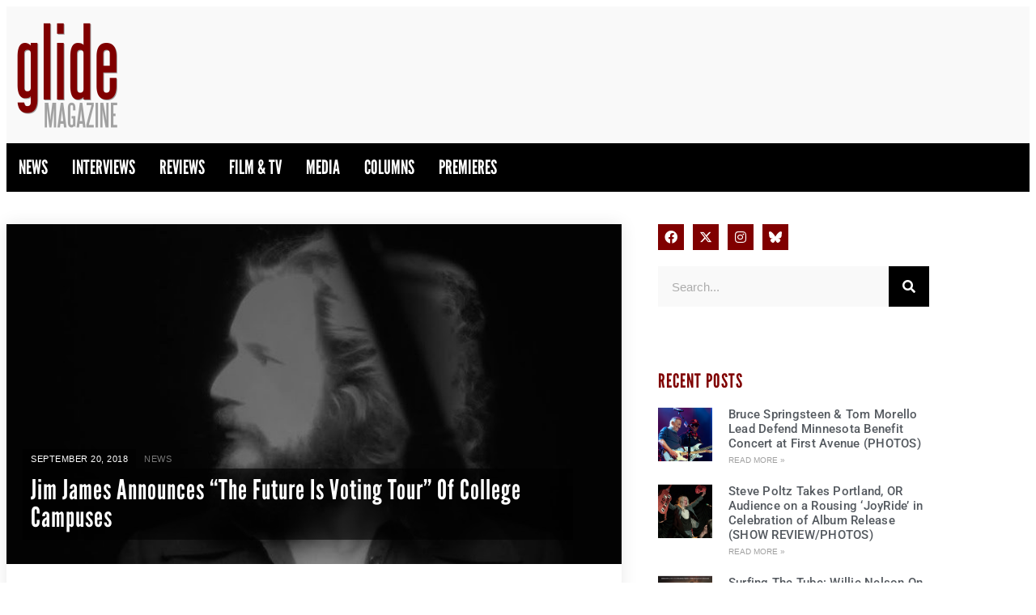

--- FILE ---
content_type: text/html; charset=UTF-8
request_url: https://glidemagazine.com/213447/jim-james-announces-the-future-is-voting-tour-of-college-campuses/
body_size: 30094
content:
<!doctype html>
<html lang="en-US">
<head>
	<meta charset="UTF-8">
	<meta name="viewport" content="width=device-width, initial-scale=1">
	<link rel="profile" href="https://gmpg.org/xfn/11">
	<meta name='robots' content='index, follow, max-image-preview:large, max-snippet:-1, max-video-preview:-1' />

	<!-- This site is optimized with the Yoast SEO plugin v26.8 - https://yoast.com/product/yoast-seo-wordpress/ -->
	<title>Jim James Announces &quot;The Future Is Voting Tour&quot; Of College Campuses - Glide Magazine</title>
	<meta name="description" content="Jim James has announced &quot;The Future Is Voting Tour,&quot; comprising six nonpartisan multi-artist shows in college towns in electoral &quot;swing districts&quot; that he" />
	<link rel="canonical" href="https://glidemagazine.com/213447/jim-james-announces-the-future-is-voting-tour-of-college-campuses/" />
	<meta property="og:locale" content="en_US" />
	<meta property="og:type" content="article" />
	<meta property="og:title" content="Jim James Announces &quot;The Future Is Voting Tour&quot; Of College Campuses - Glide Magazine" />
	<meta property="og:description" content="Jim James has announced &quot;The Future Is Voting Tour,&quot; comprising six nonpartisan multi-artist shows in college towns in electoral &quot;swing districts&quot; that he" />
	<meta property="og:url" content="https://glidemagazine.com/213447/jim-james-announces-the-future-is-voting-tour-of-college-campuses/" />
	<meta property="og:site_name" content="Glide Magazine" />
	<meta property="article:publisher" content="https://www.facebook.com/GlideMagazine" />
	<meta property="article:published_time" content="2018-09-20T13:41:15+00:00" />
	<meta property="og:image" content="https://cdn.glidemagazine.com/wp-content/uploads/2018/04/03160837/Jim-James.jpg" />
	<meta property="og:image:width" content="790" />
	<meta property="og:image:height" content="395" />
	<meta property="og:image:type" content="image/jpeg" />
	<meta name="author" content="Glide" />
	<meta name="twitter:card" content="summary_large_image" />
	<meta name="twitter:creator" content="@glidemag" />
	<meta name="twitter:site" content="@glidemag" />
	<meta name="twitter:label1" content="Written by" />
	<meta name="twitter:data1" content="Glide" />
	<meta name="twitter:label2" content="Est. reading time" />
	<meta name="twitter:data2" content="2 minutes" />
	<script type="application/ld+json" class="yoast-schema-graph">{"@context":"https://schema.org","@graph":[{"@type":"Article","@id":"https://glidemagazine.com/213447/jim-james-announces-the-future-is-voting-tour-of-college-campuses/#article","isPartOf":{"@id":"https://glidemagazine.com/213447/jim-james-announces-the-future-is-voting-tour-of-college-campuses/"},"author":{"name":"Glide","@id":"https://glidemagazine.com/#/schema/person/c83bd6600950dc07432e7f1feecf442a"},"headline":"Jim James Announces &#8220;The Future Is Voting Tour&#8221; Of College Campuses","datePublished":"2018-09-20T13:41:15+00:00","mainEntityOfPage":{"@id":"https://glidemagazine.com/213447/jim-james-announces-the-future-is-voting-tour-of-college-campuses/"},"wordCount":394,"commentCount":0,"publisher":{"@id":"https://glidemagazine.com/#organization"},"image":{"@id":"https://glidemagazine.com/213447/jim-james-announces-the-future-is-voting-tour-of-college-campuses/#primaryimage"},"thumbnailUrl":"https://cdn.glidemagazine.com/wp-content/uploads/2018/04/03160837/Jim-James.jpg","articleSection":["News"],"inLanguage":"en-US","potentialAction":[{"@type":"CommentAction","name":"Comment","target":["https://glidemagazine.com/213447/jim-james-announces-the-future-is-voting-tour-of-college-campuses/#respond"]}]},{"@type":"WebPage","@id":"https://glidemagazine.com/213447/jim-james-announces-the-future-is-voting-tour-of-college-campuses/","url":"https://glidemagazine.com/213447/jim-james-announces-the-future-is-voting-tour-of-college-campuses/","name":"Jim James Announces \"The Future Is Voting Tour\" Of College Campuses - Glide Magazine","isPartOf":{"@id":"https://glidemagazine.com/#website"},"primaryImageOfPage":{"@id":"https://glidemagazine.com/213447/jim-james-announces-the-future-is-voting-tour-of-college-campuses/#primaryimage"},"image":{"@id":"https://glidemagazine.com/213447/jim-james-announces-the-future-is-voting-tour-of-college-campuses/#primaryimage"},"thumbnailUrl":"https://cdn.glidemagazine.com/wp-content/uploads/2018/04/03160837/Jim-James.jpg","datePublished":"2018-09-20T13:41:15+00:00","description":"Jim James has announced \"The Future Is Voting Tour,\" comprising six nonpartisan multi-artist shows in college towns in electoral \"swing districts\" that he","breadcrumb":{"@id":"https://glidemagazine.com/213447/jim-james-announces-the-future-is-voting-tour-of-college-campuses/#breadcrumb"},"inLanguage":"en-US","potentialAction":[{"@type":"ReadAction","target":["https://glidemagazine.com/213447/jim-james-announces-the-future-is-voting-tour-of-college-campuses/"]}]},{"@type":"ImageObject","inLanguage":"en-US","@id":"https://glidemagazine.com/213447/jim-james-announces-the-future-is-voting-tour-of-college-campuses/#primaryimage","url":"https://cdn.glidemagazine.com/wp-content/uploads/2018/04/03160837/Jim-James.jpg","contentUrl":"https://cdn.glidemagazine.com/wp-content/uploads/2018/04/03160837/Jim-James.jpg","width":790,"height":395},{"@type":"BreadcrumbList","@id":"https://glidemagazine.com/213447/jim-james-announces-the-future-is-voting-tour-of-college-campuses/#breadcrumb","itemListElement":[{"@type":"ListItem","position":1,"name":"Home","item":"https://glidemagazine.com/"},{"@type":"ListItem","position":2,"name":"Jim James Announces &#8220;The Future Is Voting Tour&#8221; Of College Campuses"}]},{"@type":"WebSite","@id":"https://glidemagazine.com/#website","url":"https://glidemagazine.com/","name":"Glide Magazine","description":"Independent Music/Film Critique &amp; Coverage","publisher":{"@id":"https://glidemagazine.com/#organization"},"potentialAction":[{"@type":"SearchAction","target":{"@type":"EntryPoint","urlTemplate":"https://glidemagazine.com/?s={search_term_string}"},"query-input":{"@type":"PropertyValueSpecification","valueRequired":true,"valueName":"search_term_string"}}],"inLanguage":"en-US"},{"@type":"Organization","@id":"https://glidemagazine.com/#organization","name":"Glide Magazine","url":"https://glidemagazine.com/","logo":{"@type":"ImageObject","inLanguage":"en-US","@id":"https://glidemagazine.com/#/schema/logo/image/","url":"https://cdn.glidemagazine.com/wp-content/uploads/2017/08/03163852/glide_logo_300-150x150.png","contentUrl":"https://cdn.glidemagazine.com/wp-content/uploads/2017/08/03163852/glide_logo_300-150x150.png","width":150,"height":150,"caption":"Glide Magazine"},"image":{"@id":"https://glidemagazine.com/#/schema/logo/image/"},"sameAs":["https://www.facebook.com/GlideMagazine","https://x.com/glidemag"]},{"@type":"Person","@id":"https://glidemagazine.com/#/schema/person/c83bd6600950dc07432e7f1feecf442a","name":"Glide","image":{"@type":"ImageObject","inLanguage":"en-US","@id":"https://glidemagazine.com/#/schema/person/image/","url":"https://secure.gravatar.com/avatar/129202cd3e285d67b787f276f601cd6dd07f4e73939b1d9d6b0096f58d323bfb?s=96&d=mm&r=g","contentUrl":"https://secure.gravatar.com/avatar/129202cd3e285d67b787f276f601cd6dd07f4e73939b1d9d6b0096f58d323bfb?s=96&d=mm&r=g","caption":"Glide"},"url":"https://glidemagazine.com/author/glideadmin/"}]}</script>
	<!-- / Yoast SEO plugin. -->


<link rel="alternate" type="application/rss+xml" title="Glide Magazine &raquo; Feed" href="https://glidemagazine.com/feed/" />
<link rel="alternate" type="application/rss+xml" title="Glide Magazine &raquo; Comments Feed" href="https://glidemagazine.com/comments/feed/" />
<script id="wpp-js" src="https://glidemagazine.com/wp-content/plugins/wordpress-popular-posts/assets/js/wpp.min.js?ver=7.3.6" data-sampling="0" data-sampling-rate="100" data-api-url="https://glidemagazine.com/wp-json/wordpress-popular-posts" data-post-id="213447" data-token="fefe69d6e1" data-lang="0" data-debug="0"></script>
<link rel="alternate" type="application/rss+xml" title="Glide Magazine &raquo; Jim James Announces &#8220;The Future Is Voting Tour&#8221; Of College Campuses Comments Feed" href="https://glidemagazine.com/213447/jim-james-announces-the-future-is-voting-tour-of-college-campuses/feed/" />
<link rel="alternate" title="oEmbed (JSON)" type="application/json+oembed" href="https://glidemagazine.com/wp-json/oembed/1.0/embed?url=https%3A%2F%2Fglidemagazine.com%2F213447%2Fjim-james-announces-the-future-is-voting-tour-of-college-campuses%2F" />
<link rel="alternate" title="oEmbed (XML)" type="text/xml+oembed" href="https://glidemagazine.com/wp-json/oembed/1.0/embed?url=https%3A%2F%2Fglidemagazine.com%2F213447%2Fjim-james-announces-the-future-is-voting-tour-of-college-campuses%2F&#038;format=xml" />
<link rel="stylesheet" type="text/css" href="https://use.typekit.net/eqp0bqv.css"><style id='wp-img-auto-sizes-contain-inline-css'>
img:is([sizes=auto i],[sizes^="auto," i]){contain-intrinsic-size:3000px 1500px}
/*# sourceURL=wp-img-auto-sizes-contain-inline-css */
</style>
<link rel='stylesheet' id='sbi_styles-css' href='https://glidemagazine.com/wp-content/plugins/instagram-feed/css/sbi-styles.min.css?ver=6.10.0' media='all' />
<style id='wp-emoji-styles-inline-css'>

	img.wp-smiley, img.emoji {
		display: inline !important;
		border: none !important;
		box-shadow: none !important;
		height: 1em !important;
		width: 1em !important;
		margin: 0 0.07em !important;
		vertical-align: -0.1em !important;
		background: none !important;
		padding: 0 !important;
	}
/*# sourceURL=wp-emoji-styles-inline-css */
</style>
<link rel='stylesheet' id='wp-block-library-css' href='https://glidemagazine.com/wp-includes/css/dist/block-library/style.min.css?ver=6.9' media='all' />
<style id='elasticpress-related-posts-style-inline-css'>
.editor-styles-wrapper .wp-block-elasticpress-related-posts ul,.wp-block-elasticpress-related-posts ul{list-style-type:none;padding:0}.editor-styles-wrapper .wp-block-elasticpress-related-posts ul li a>div{display:inline}

/*# sourceURL=https://glidemagazine.com/wp-content/plugins/elasticpress/dist/css/related-posts-block-styles.css */
</style>
<style id='global-styles-inline-css'>
:root{--wp--preset--aspect-ratio--square: 1;--wp--preset--aspect-ratio--4-3: 4/3;--wp--preset--aspect-ratio--3-4: 3/4;--wp--preset--aspect-ratio--3-2: 3/2;--wp--preset--aspect-ratio--2-3: 2/3;--wp--preset--aspect-ratio--16-9: 16/9;--wp--preset--aspect-ratio--9-16: 9/16;--wp--preset--color--black: #000000;--wp--preset--color--cyan-bluish-gray: #abb8c3;--wp--preset--color--white: #ffffff;--wp--preset--color--pale-pink: #f78da7;--wp--preset--color--vivid-red: #cf2e2e;--wp--preset--color--luminous-vivid-orange: #ff6900;--wp--preset--color--luminous-vivid-amber: #fcb900;--wp--preset--color--light-green-cyan: #7bdcb5;--wp--preset--color--vivid-green-cyan: #00d084;--wp--preset--color--pale-cyan-blue: #8ed1fc;--wp--preset--color--vivid-cyan-blue: #0693e3;--wp--preset--color--vivid-purple: #9b51e0;--wp--preset--gradient--vivid-cyan-blue-to-vivid-purple: linear-gradient(135deg,rgb(6,147,227) 0%,rgb(155,81,224) 100%);--wp--preset--gradient--light-green-cyan-to-vivid-green-cyan: linear-gradient(135deg,rgb(122,220,180) 0%,rgb(0,208,130) 100%);--wp--preset--gradient--luminous-vivid-amber-to-luminous-vivid-orange: linear-gradient(135deg,rgb(252,185,0) 0%,rgb(255,105,0) 100%);--wp--preset--gradient--luminous-vivid-orange-to-vivid-red: linear-gradient(135deg,rgb(255,105,0) 0%,rgb(207,46,46) 100%);--wp--preset--gradient--very-light-gray-to-cyan-bluish-gray: linear-gradient(135deg,rgb(238,238,238) 0%,rgb(169,184,195) 100%);--wp--preset--gradient--cool-to-warm-spectrum: linear-gradient(135deg,rgb(74,234,220) 0%,rgb(151,120,209) 20%,rgb(207,42,186) 40%,rgb(238,44,130) 60%,rgb(251,105,98) 80%,rgb(254,248,76) 100%);--wp--preset--gradient--blush-light-purple: linear-gradient(135deg,rgb(255,206,236) 0%,rgb(152,150,240) 100%);--wp--preset--gradient--blush-bordeaux: linear-gradient(135deg,rgb(254,205,165) 0%,rgb(254,45,45) 50%,rgb(107,0,62) 100%);--wp--preset--gradient--luminous-dusk: linear-gradient(135deg,rgb(255,203,112) 0%,rgb(199,81,192) 50%,rgb(65,88,208) 100%);--wp--preset--gradient--pale-ocean: linear-gradient(135deg,rgb(255,245,203) 0%,rgb(182,227,212) 50%,rgb(51,167,181) 100%);--wp--preset--gradient--electric-grass: linear-gradient(135deg,rgb(202,248,128) 0%,rgb(113,206,126) 100%);--wp--preset--gradient--midnight: linear-gradient(135deg,rgb(2,3,129) 0%,rgb(40,116,252) 100%);--wp--preset--font-size--small: 13px;--wp--preset--font-size--medium: 20px;--wp--preset--font-size--large: 36px;--wp--preset--font-size--x-large: 42px;--wp--preset--spacing--20: 0.44rem;--wp--preset--spacing--30: 0.67rem;--wp--preset--spacing--40: 1rem;--wp--preset--spacing--50: 1.5rem;--wp--preset--spacing--60: 2.25rem;--wp--preset--spacing--70: 3.38rem;--wp--preset--spacing--80: 5.06rem;--wp--preset--shadow--natural: 6px 6px 9px rgba(0, 0, 0, 0.2);--wp--preset--shadow--deep: 12px 12px 50px rgba(0, 0, 0, 0.4);--wp--preset--shadow--sharp: 6px 6px 0px rgba(0, 0, 0, 0.2);--wp--preset--shadow--outlined: 6px 6px 0px -3px rgb(255, 255, 255), 6px 6px rgb(0, 0, 0);--wp--preset--shadow--crisp: 6px 6px 0px rgb(0, 0, 0);}:root { --wp--style--global--content-size: 800px;--wp--style--global--wide-size: 1200px; }:where(body) { margin: 0; }.wp-site-blocks > .alignleft { float: left; margin-right: 2em; }.wp-site-blocks > .alignright { float: right; margin-left: 2em; }.wp-site-blocks > .aligncenter { justify-content: center; margin-left: auto; margin-right: auto; }:where(.wp-site-blocks) > * { margin-block-start: 24px; margin-block-end: 0; }:where(.wp-site-blocks) > :first-child { margin-block-start: 0; }:where(.wp-site-blocks) > :last-child { margin-block-end: 0; }:root { --wp--style--block-gap: 24px; }:root :where(.is-layout-flow) > :first-child{margin-block-start: 0;}:root :where(.is-layout-flow) > :last-child{margin-block-end: 0;}:root :where(.is-layout-flow) > *{margin-block-start: 24px;margin-block-end: 0;}:root :where(.is-layout-constrained) > :first-child{margin-block-start: 0;}:root :where(.is-layout-constrained) > :last-child{margin-block-end: 0;}:root :where(.is-layout-constrained) > *{margin-block-start: 24px;margin-block-end: 0;}:root :where(.is-layout-flex){gap: 24px;}:root :where(.is-layout-grid){gap: 24px;}.is-layout-flow > .alignleft{float: left;margin-inline-start: 0;margin-inline-end: 2em;}.is-layout-flow > .alignright{float: right;margin-inline-start: 2em;margin-inline-end: 0;}.is-layout-flow > .aligncenter{margin-left: auto !important;margin-right: auto !important;}.is-layout-constrained > .alignleft{float: left;margin-inline-start: 0;margin-inline-end: 2em;}.is-layout-constrained > .alignright{float: right;margin-inline-start: 2em;margin-inline-end: 0;}.is-layout-constrained > .aligncenter{margin-left: auto !important;margin-right: auto !important;}.is-layout-constrained > :where(:not(.alignleft):not(.alignright):not(.alignfull)){max-width: var(--wp--style--global--content-size);margin-left: auto !important;margin-right: auto !important;}.is-layout-constrained > .alignwide{max-width: var(--wp--style--global--wide-size);}body .is-layout-flex{display: flex;}.is-layout-flex{flex-wrap: wrap;align-items: center;}.is-layout-flex > :is(*, div){margin: 0;}body .is-layout-grid{display: grid;}.is-layout-grid > :is(*, div){margin: 0;}body{padding-top: 0px;padding-right: 0px;padding-bottom: 0px;padding-left: 0px;}a:where(:not(.wp-element-button)){text-decoration: underline;}:root :where(.wp-element-button, .wp-block-button__link){background-color: #32373c;border-width: 0;color: #fff;font-family: inherit;font-size: inherit;font-style: inherit;font-weight: inherit;letter-spacing: inherit;line-height: inherit;padding-top: calc(0.667em + 2px);padding-right: calc(1.333em + 2px);padding-bottom: calc(0.667em + 2px);padding-left: calc(1.333em + 2px);text-decoration: none;text-transform: inherit;}.has-black-color{color: var(--wp--preset--color--black) !important;}.has-cyan-bluish-gray-color{color: var(--wp--preset--color--cyan-bluish-gray) !important;}.has-white-color{color: var(--wp--preset--color--white) !important;}.has-pale-pink-color{color: var(--wp--preset--color--pale-pink) !important;}.has-vivid-red-color{color: var(--wp--preset--color--vivid-red) !important;}.has-luminous-vivid-orange-color{color: var(--wp--preset--color--luminous-vivid-orange) !important;}.has-luminous-vivid-amber-color{color: var(--wp--preset--color--luminous-vivid-amber) !important;}.has-light-green-cyan-color{color: var(--wp--preset--color--light-green-cyan) !important;}.has-vivid-green-cyan-color{color: var(--wp--preset--color--vivid-green-cyan) !important;}.has-pale-cyan-blue-color{color: var(--wp--preset--color--pale-cyan-blue) !important;}.has-vivid-cyan-blue-color{color: var(--wp--preset--color--vivid-cyan-blue) !important;}.has-vivid-purple-color{color: var(--wp--preset--color--vivid-purple) !important;}.has-black-background-color{background-color: var(--wp--preset--color--black) !important;}.has-cyan-bluish-gray-background-color{background-color: var(--wp--preset--color--cyan-bluish-gray) !important;}.has-white-background-color{background-color: var(--wp--preset--color--white) !important;}.has-pale-pink-background-color{background-color: var(--wp--preset--color--pale-pink) !important;}.has-vivid-red-background-color{background-color: var(--wp--preset--color--vivid-red) !important;}.has-luminous-vivid-orange-background-color{background-color: var(--wp--preset--color--luminous-vivid-orange) !important;}.has-luminous-vivid-amber-background-color{background-color: var(--wp--preset--color--luminous-vivid-amber) !important;}.has-light-green-cyan-background-color{background-color: var(--wp--preset--color--light-green-cyan) !important;}.has-vivid-green-cyan-background-color{background-color: var(--wp--preset--color--vivid-green-cyan) !important;}.has-pale-cyan-blue-background-color{background-color: var(--wp--preset--color--pale-cyan-blue) !important;}.has-vivid-cyan-blue-background-color{background-color: var(--wp--preset--color--vivid-cyan-blue) !important;}.has-vivid-purple-background-color{background-color: var(--wp--preset--color--vivid-purple) !important;}.has-black-border-color{border-color: var(--wp--preset--color--black) !important;}.has-cyan-bluish-gray-border-color{border-color: var(--wp--preset--color--cyan-bluish-gray) !important;}.has-white-border-color{border-color: var(--wp--preset--color--white) !important;}.has-pale-pink-border-color{border-color: var(--wp--preset--color--pale-pink) !important;}.has-vivid-red-border-color{border-color: var(--wp--preset--color--vivid-red) !important;}.has-luminous-vivid-orange-border-color{border-color: var(--wp--preset--color--luminous-vivid-orange) !important;}.has-luminous-vivid-amber-border-color{border-color: var(--wp--preset--color--luminous-vivid-amber) !important;}.has-light-green-cyan-border-color{border-color: var(--wp--preset--color--light-green-cyan) !important;}.has-vivid-green-cyan-border-color{border-color: var(--wp--preset--color--vivid-green-cyan) !important;}.has-pale-cyan-blue-border-color{border-color: var(--wp--preset--color--pale-cyan-blue) !important;}.has-vivid-cyan-blue-border-color{border-color: var(--wp--preset--color--vivid-cyan-blue) !important;}.has-vivid-purple-border-color{border-color: var(--wp--preset--color--vivid-purple) !important;}.has-vivid-cyan-blue-to-vivid-purple-gradient-background{background: var(--wp--preset--gradient--vivid-cyan-blue-to-vivid-purple) !important;}.has-light-green-cyan-to-vivid-green-cyan-gradient-background{background: var(--wp--preset--gradient--light-green-cyan-to-vivid-green-cyan) !important;}.has-luminous-vivid-amber-to-luminous-vivid-orange-gradient-background{background: var(--wp--preset--gradient--luminous-vivid-amber-to-luminous-vivid-orange) !important;}.has-luminous-vivid-orange-to-vivid-red-gradient-background{background: var(--wp--preset--gradient--luminous-vivid-orange-to-vivid-red) !important;}.has-very-light-gray-to-cyan-bluish-gray-gradient-background{background: var(--wp--preset--gradient--very-light-gray-to-cyan-bluish-gray) !important;}.has-cool-to-warm-spectrum-gradient-background{background: var(--wp--preset--gradient--cool-to-warm-spectrum) !important;}.has-blush-light-purple-gradient-background{background: var(--wp--preset--gradient--blush-light-purple) !important;}.has-blush-bordeaux-gradient-background{background: var(--wp--preset--gradient--blush-bordeaux) !important;}.has-luminous-dusk-gradient-background{background: var(--wp--preset--gradient--luminous-dusk) !important;}.has-pale-ocean-gradient-background{background: var(--wp--preset--gradient--pale-ocean) !important;}.has-electric-grass-gradient-background{background: var(--wp--preset--gradient--electric-grass) !important;}.has-midnight-gradient-background{background: var(--wp--preset--gradient--midnight) !important;}.has-small-font-size{font-size: var(--wp--preset--font-size--small) !important;}.has-medium-font-size{font-size: var(--wp--preset--font-size--medium) !important;}.has-large-font-size{font-size: var(--wp--preset--font-size--large) !important;}.has-x-large-font-size{font-size: var(--wp--preset--font-size--x-large) !important;}
:root :where(.wp-block-pullquote){font-size: 1.5em;line-height: 1.6;}
/*# sourceURL=global-styles-inline-css */
</style>
<link rel='stylesheet' id='ep_general_styles-css' href='https://glidemagazine.com/wp-content/plugins/elasticpress/dist/css/general-styles.css?ver=66295efe92a630617c00' media='all' />
<link rel='stylesheet' id='wordpress-popular-posts-css-css' href='https://glidemagazine.com/wp-content/plugins/wordpress-popular-posts/assets/css/wpp.css?ver=7.3.6' media='all' />
<link rel='stylesheet' id='hello-elementor-css' href='https://glidemagazine.com/wp-content/themes/hello-elementor/style.css?ver=6.9' media='all' />
<link rel='stylesheet' id='glide-magazine-css' href='https://glidemagazine.com/wp-content/themes/glide-magazine/style.css?ver=1.0.5' media='all' />
<link rel='stylesheet' id='css-swiper-css' href='https://glidemagazine.com/wp-content/themes/glide-magazine/css/swiper.min.css?ver=6.9' media='all' />
<link rel='stylesheet' id='hello-elementor-theme-style-css' href='https://glidemagazine.com/wp-content/themes/hello-elementor/assets/css/theme.css?ver=3.4.6' media='all' />
<link rel='stylesheet' id='hello-elementor-header-footer-css' href='https://glidemagazine.com/wp-content/themes/hello-elementor/assets/css/header-footer.css?ver=3.4.6' media='all' />
<link rel='stylesheet' id='elementor-frontend-css' href='https://glidemagazine.com/wp-content/plugins/elementor/assets/css/frontend.min.css?ver=3.34.2' media='all' />
<style id='elementor-frontend-inline-css'>
.elementor-260406 .elementor-element.elementor-element-5e388df0:not(.elementor-motion-effects-element-type-background), .elementor-260406 .elementor-element.elementor-element-5e388df0 > .elementor-motion-effects-container > .elementor-motion-effects-layer{background-image:url("https://cdn.glidemagazine.com/wp-content/uploads/2018/04/03160837/Jim-James.jpg");}
/*# sourceURL=elementor-frontend-inline-css */
</style>
<link rel='stylesheet' id='elementor-post-260356-css' href='https://glidemagazine.com/wp-content/uploads/elementor/css/post-260356.css?ver=1769119826' media='all' />
<link rel='stylesheet' id='widget-image-css' href='https://glidemagazine.com/wp-content/plugins/elementor/assets/css/widget-image.min.css?ver=3.34.2' media='all' />
<link rel='stylesheet' id='widget-nav-menu-css' href='https://glidemagazine.com/wp-content/plugins/elementor-pro/assets/css/widget-nav-menu.min.css?ver=3.34.2' media='all' />
<link rel='stylesheet' id='widget-post-info-css' href='https://glidemagazine.com/wp-content/plugins/elementor-pro/assets/css/widget-post-info.min.css?ver=3.34.2' media='all' />
<link rel='stylesheet' id='widget-icon-list-css' href='https://glidemagazine.com/wp-content/plugins/elementor/assets/css/widget-icon-list.min.css?ver=3.34.2' media='all' />
<link rel='stylesheet' id='elementor-icons-shared-0-css' href='https://glidemagazine.com/wp-content/plugins/elementor/assets/lib/font-awesome/css/fontawesome.min.css?ver=5.15.3' media='all' />
<link rel='stylesheet' id='elementor-icons-fa-regular-css' href='https://glidemagazine.com/wp-content/plugins/elementor/assets/lib/font-awesome/css/regular.min.css?ver=5.15.3' media='all' />
<link rel='stylesheet' id='elementor-icons-fa-solid-css' href='https://glidemagazine.com/wp-content/plugins/elementor/assets/lib/font-awesome/css/solid.min.css?ver=5.15.3' media='all' />
<link rel='stylesheet' id='widget-heading-css' href='https://glidemagazine.com/wp-content/plugins/elementor/assets/css/widget-heading.min.css?ver=3.34.2' media='all' />
<link rel='stylesheet' id='widget-share-buttons-css' href='https://glidemagazine.com/wp-content/plugins/elementor-pro/assets/css/widget-share-buttons.min.css?ver=3.34.2' media='all' />
<link rel='stylesheet' id='e-apple-webkit-css' href='https://glidemagazine.com/wp-content/plugins/elementor/assets/css/conditionals/apple-webkit.min.css?ver=3.34.2' media='all' />
<link rel='stylesheet' id='elementor-icons-fa-brands-css' href='https://glidemagazine.com/wp-content/plugins/elementor/assets/lib/font-awesome/css/brands.min.css?ver=5.15.3' media='all' />
<link rel='stylesheet' id='widget-video-css' href='https://glidemagazine.com/wp-content/plugins/elementor/assets/css/widget-video.min.css?ver=3.34.2' media='all' />
<link rel='stylesheet' id='widget-posts-css' href='https://glidemagazine.com/wp-content/plugins/elementor-pro/assets/css/widget-posts.min.css?ver=3.34.2' media='all' />
<link rel='stylesheet' id='widget-social-icons-css' href='https://glidemagazine.com/wp-content/plugins/elementor/assets/css/widget-social-icons.min.css?ver=3.34.2' media='all' />
<link rel='stylesheet' id='widget-search-form-css' href='https://glidemagazine.com/wp-content/plugins/elementor-pro/assets/css/widget-search-form.min.css?ver=3.34.2' media='all' />
<link rel='stylesheet' id='e-popup-css' href='https://glidemagazine.com/wp-content/plugins/elementor-pro/assets/css/conditionals/popup.min.css?ver=3.34.2' media='all' />
<link rel='stylesheet' id='elementor-icons-css' href='https://glidemagazine.com/wp-content/plugins/elementor/assets/lib/eicons/css/elementor-icons.min.css?ver=5.46.0' media='all' />
<link rel='stylesheet' id='font-awesome-5-all-css' href='https://glidemagazine.com/wp-content/plugins/elementor/assets/lib/font-awesome/css/all.min.css?ver=3.34.2' media='all' />
<link rel='stylesheet' id='font-awesome-4-shim-css' href='https://glidemagazine.com/wp-content/plugins/elementor/assets/lib/font-awesome/css/v4-shims.min.css?ver=3.34.2' media='all' />
<link rel='stylesheet' id='sbistyles-css' href='https://glidemagazine.com/wp-content/plugins/instagram-feed/css/sbi-styles.min.css?ver=6.10.0' media='all' />
<link rel='stylesheet' id='elementor-post-260380-css' href='https://glidemagazine.com/wp-content/uploads/elementor/css/post-260380.css?ver=1769119826' media='all' />
<link rel='stylesheet' id='elementor-post-260383-css' href='https://glidemagazine.com/wp-content/uploads/elementor/css/post-260383.css?ver=1769119826' media='all' />
<link rel='stylesheet' id='elementor-post-260406-css' href='https://glidemagazine.com/wp-content/uploads/elementor/css/post-260406.css?ver=1769119826' media='all' />
<link rel='stylesheet' id='elementor-post-260374-css' href='https://glidemagazine.com/wp-content/uploads/elementor/css/post-260374.css?ver=1769119826' media='all' />
<link rel='stylesheet' id='elasticpress-autosuggest-css' href='https://glidemagazine.com/wp-content/plugins/elasticpress/dist/css/autosuggest-styles.css?ver=d87f34a78edccbda21b1' media='all' />
<link rel='stylesheet' id='elasticpress-facets-css' href='https://glidemagazine.com/wp-content/plugins/elasticpress/dist/css/facets-styles.css?ver=e96caca972beab457d95' media='all' />
<link rel='stylesheet' id='slb_core-css' href='https://glidemagazine.com/wp-content/plugins/simple-lightbox/client/css/app.css?ver=2.9.4' media='all' />
<link rel='stylesheet' id='ekit-widget-styles-css' href='https://glidemagazine.com/wp-content/plugins/elementskit-lite/widgets/init/assets/css/widget-styles.css?ver=3.7.8' media='all' />
<link rel='stylesheet' id='ekit-responsive-css' href='https://glidemagazine.com/wp-content/plugins/elementskit-lite/widgets/init/assets/css/responsive.css?ver=3.7.8' media='all' />
<link rel='stylesheet' id='ecs-styles-css' href='https://glidemagazine.com/wp-content/plugins/ele-custom-skin/assets/css/ecs-style.css?ver=3.1.9' media='all' />
<link rel='stylesheet' id='elementor-post-260428-css' href='https://glidemagazine.com/wp-content/uploads/elementor/css/post-260428.css?ver=1629223108' media='all' />
<link rel='stylesheet' id='elementor-gf-local-roboto-css' href='https://glidemagazine.com/wp-content/uploads/elementor/google-fonts/css/roboto.css?ver=1742446760' media='all' />
<link rel='stylesheet' id='elementor-gf-local-leaguegothic-css' href='https://glidemagazine.com/wp-content/uploads/elementor/google-fonts/css/leaguegothic.css?ver=1742446760' media='all' />
<script src="https://glidemagazine.com/wp-includes/js/jquery/jquery.min.js?ver=3.7.1" id="jquery-core-js"></script>
<script src="https://glidemagazine.com/wp-includes/js/jquery/jquery-migrate.min.js?ver=3.4.1" id="jquery-migrate-js"></script>
<script src="https://glidemagazine.com/wp-content/plugins/elementor/assets/lib/font-awesome/js/v4-shims.min.js?ver=3.34.2" id="font-awesome-4-shim-js"></script>
<script id="ecs_ajax_load-js-extra">
var ecs_ajax_params = {"ajaxurl":"https://glidemagazine.com/wp-admin/admin-ajax.php","posts":"{\"p\":213447,\"page\":0,\"name\":\"jim-james-announces-the-future-is-voting-tour-of-college-campuses\",\"error\":\"\",\"m\":\"\",\"post_parent\":\"\",\"subpost\":\"\",\"subpost_id\":\"\",\"attachment\":\"\",\"attachment_id\":0,\"pagename\":\"\",\"page_id\":0,\"second\":\"\",\"minute\":\"\",\"hour\":\"\",\"day\":0,\"monthnum\":0,\"year\":0,\"w\":0,\"category_name\":\"\",\"tag\":\"\",\"cat\":\"\",\"tag_id\":\"\",\"author\":\"\",\"author_name\":\"\",\"feed\":\"\",\"tb\":\"\",\"paged\":0,\"meta_key\":\"\",\"meta_value\":\"\",\"preview\":\"\",\"s\":\"\",\"sentence\":\"\",\"title\":\"\",\"fields\":\"all\",\"menu_order\":\"\",\"embed\":\"\",\"category__in\":[],\"category__not_in\":[],\"category__and\":[],\"post__in\":[],\"post__not_in\":[],\"post_name__in\":[],\"tag__in\":[],\"tag__not_in\":[],\"tag__and\":[],\"tag_slug__in\":[],\"tag_slug__and\":[],\"post_parent__in\":[],\"post_parent__not_in\":[],\"author__in\":[],\"author__not_in\":[],\"search_columns\":[],\"ignore_sticky_posts\":false,\"suppress_filters\":false,\"cache_results\":true,\"update_post_term_cache\":true,\"update_menu_item_cache\":false,\"lazy_load_term_meta\":true,\"update_post_meta_cache\":true,\"post_type\":\"\",\"posts_per_page\":10,\"nopaging\":false,\"comments_per_page\":\"50\",\"no_found_rows\":false,\"order\":\"DESC\"}"};
//# sourceURL=ecs_ajax_load-js-extra
</script>
<script src="https://glidemagazine.com/wp-content/plugins/ele-custom-skin/assets/js/ecs_ajax_pagination.js?ver=3.1.9" id="ecs_ajax_load-js"></script>
<script src="https://glidemagazine.com/wp-content/plugins/ele-custom-skin/assets/js/ecs.js?ver=3.1.9" id="ecs-script-js"></script>
<link rel="https://api.w.org/" href="https://glidemagazine.com/wp-json/" /><link rel="alternate" title="JSON" type="application/json" href="https://glidemagazine.com/wp-json/wp/v2/posts/213447" /><link rel="EditURI" type="application/rsd+xml" title="RSD" href="https://glidemagazine.com/xmlrpc.php?rsd" />
<meta name="generator" content="WordPress 6.9" />
<link rel='shortlink' href='https://glidemagazine.com/?p=213447' />
            <style id="wpp-loading-animation-styles">@-webkit-keyframes bgslide{from{background-position-x:0}to{background-position-x:-200%}}@keyframes bgslide{from{background-position-x:0}to{background-position-x:-200%}}.wpp-widget-block-placeholder,.wpp-shortcode-placeholder{margin:0 auto;width:60px;height:3px;background:#dd3737;background:linear-gradient(90deg,#dd3737 0%,#571313 10%,#dd3737 100%);background-size:200% auto;border-radius:3px;-webkit-animation:bgslide 1s infinite linear;animation:bgslide 1s infinite linear}</style>
            <meta name="generator" content="Elementor 3.34.2; features: additional_custom_breakpoints; settings: css_print_method-external, google_font-enabled, font_display-auto">
<!-- Google Tag Manager -->
<noscript><iframe src="//www.googletagmanager.com/ns.html?id=GTM-MH9H6J"
height="0" width="0" style="display:none;visibility:hidden"></iframe></noscript>
<script>(function(w,d,s,l,i){w[l]=w[l]||[];w[l].push({'gtm.start':
new Date().getTime(),event:'gtm.js'});var f=d.getElementsByTagName(s)[0],
j=d.createElement(s),dl=l!='dataLayer'?'&l='+l:'';j.async=true;j.src=
'//www.googletagmanager.com/gtm.js?id='+i+dl;f.parentNode.insertBefore(j,f);
})(window,document,'script','dataLayer','GTM-MH9H6J');</script>
<!-- End Google Tag Manager -->
 <script async src="https://www.googletagmanager.com/gtag/js?id=UA-3103882-1"></script>
  <script>
    window.dataLayer = window.dataLayer || [];
    function gtag(){dataLayer.push(arguments);}
    gtag('js', new Date());
    gtag('config', 'UA-3103882-1');
  </script>
<link rel="preload" as="script" href="https://www.googletagservices.com/tag/js/gpt.js" />
<script async src="https://dn0qt3r0xannq.cloudfront.net/glidemagazine-I8txvZZESV/glidemagazine-longform/prebid-load.js"></script>
			<style>
				.e-con.e-parent:nth-of-type(n+4):not(.e-lazyloaded):not(.e-no-lazyload),
				.e-con.e-parent:nth-of-type(n+4):not(.e-lazyloaded):not(.e-no-lazyload) * {
					background-image: none !important;
				}
				@media screen and (max-height: 1024px) {
					.e-con.e-parent:nth-of-type(n+3):not(.e-lazyloaded):not(.e-no-lazyload),
					.e-con.e-parent:nth-of-type(n+3):not(.e-lazyloaded):not(.e-no-lazyload) * {
						background-image: none !important;
					}
				}
				@media screen and (max-height: 640px) {
					.e-con.e-parent:nth-of-type(n+2):not(.e-lazyloaded):not(.e-no-lazyload),
					.e-con.e-parent:nth-of-type(n+2):not(.e-lazyloaded):not(.e-no-lazyload) * {
						background-image: none !important;
					}
				}
			</style>
			<link rel="icon" href="https://cdn.glidemagazine.com/wp-content/uploads/2017/03/15162042/glide_logo_300-150x150-1-32x32.png" sizes="32x32" />
<link rel="icon" href="https://cdn.glidemagazine.com/wp-content/uploads/2017/03/15162042/glide_logo_300-150x150-1-192x192.png" sizes="192x192" />
<link rel="apple-touch-icon" href="https://cdn.glidemagazine.com/wp-content/uploads/2017/03/15162042/glide_logo_300-150x150-1-180x180.png" />
<meta name="msapplication-TileImage" content="https://cdn.glidemagazine.com/wp-content/uploads/2017/03/15162042/glide_logo_300-150x150-1-270x270.png" />
</head>
<body class="wp-singular post-template-default single single-post postid-213447 single-format-standard wp-custom-logo wp-embed-responsive wp-theme-hello-elementor wp-child-theme-glide-magazine hello-elementor-default elementor-default elementor-kit-260356 elementor-page-260406">


<a class="skip-link screen-reader-text" href="#content">Skip to content</a>

		<header data-elementor-type="header" data-elementor-id="260380" class="elementor elementor-260380 elementor-location-header" data-elementor-post-type="elementor_library">
					<section class="elementor-section elementor-top-section elementor-element elementor-element-0a16d66 elementor-section-content-middle elementor-section-boxed elementor-section-height-default elementor-section-height-default" data-id="0a16d66" data-element_type="section" data-settings="{&quot;background_background&quot;:&quot;classic&quot;}">
						<div class="elementor-container elementor-column-gap-default">
					<div class="elementor-column elementor-col-33 elementor-top-column elementor-element elementor-element-6059881" data-id="6059881" data-element_type="column">
			<div class="elementor-widget-wrap elementor-element-populated">
						<div class="elementor-element elementor-element-ffb41d2 elementor-widget elementor-widget-theme-site-logo elementor-widget-image" data-id="ffb41d2" data-element_type="widget" data-widget_type="theme-site-logo.default">
				<div class="elementor-widget-container">
											<a href="https://glidemagazine.com">
			<img width="150" height="150" src="https://cdn.glidemagazine.com/wp-content/uploads/2017/08/03163852/glide_logo_300-150x150.png" class="attachment-full size-full wp-image-191120" alt="" srcset="https://cdn.glidemagazine.com/wp-content/uploads/2017/08/03163852/glide_logo_300-150x150.png 150w, https://cdn.glidemagazine.com/wp-content/uploads/2017/08/03163852/glide_logo_300-150x150-120x120.png 120w, https://cdn.glidemagazine.com/wp-content/uploads/2017/08/03163852/glide_logo_300-150x150-115x115.png 115w, https://cdn.glidemagazine.com/wp-content/uploads/2017/08/03163852/glide_logo_300-150x150-144x144.png 144w, https://cdn.glidemagazine.com/wp-content/uploads/2017/08/03163852/glide_logo_300-150x150-60x60.png 60w" sizes="(max-width: 150px) 100vw, 150px" />				</a>
											</div>
				</div>
					</div>
		</div>
				<div class="elementor-column elementor-col-33 elementor-top-column elementor-element elementor-element-b042a05 elementor-hidden-phone" data-id="b042a05" data-element_type="column">
			<div class="elementor-widget-wrap elementor-element-populated">
						<div class="elementor-element elementor-element-0352aa9 elementor-widget elementor-widget-html" data-id="0352aa9" data-element_type="widget" data-widget_type="html.default">
				<div class="elementor-widget-container">
					<div id="glidemagazine_leaderboard_atf"></div>
<script>
  window.tude = window.tude || { cmd: [] };
  tude.cmd.push(function() {
    tude.refreshAdsViaDivMappings([
      {
        divId: 'glidemagazine_leaderboard_atf',
        baseDivId: 'pb-slot-leaderboard-atf',
      }
    ]);
  });
</script>				</div>
				</div>
					</div>
		</div>
				<div class="elementor-column elementor-col-33 elementor-top-column elementor-element elementor-element-2a959f3 elementor-hidden-desktop elementor-hidden-tablet" data-id="2a959f3" data-element_type="column" data-settings="{&quot;background_background&quot;:&quot;classic&quot;}">
			<div class="elementor-widget-wrap elementor-element-populated">
						<div class="elementor-element elementor-element-3625be3 elementor-view-default elementor-widget elementor-widget-icon" data-id="3625be3" data-element_type="widget" data-widget_type="icon.default">
				<div class="elementor-widget-container">
							<div class="elementor-icon-wrapper">
			<a class="elementor-icon" href="#elementor-action%3Aaction%3Dpopup%3Aopen%26settings%3DeyJpZCI6IjI2MDM3NCIsInRvZ2dsZSI6ZmFsc2V9">
			<i aria-hidden="true" class="fas fa-bars"></i>			</a>
		</div>
						</div>
				</div>
					</div>
		</div>
					</div>
		</section>
				<section class="elementor-section elementor-top-section elementor-element elementor-element-295ea33e elementor-hidden-phone elementor-section-boxed elementor-section-height-default elementor-section-height-default" data-id="295ea33e" data-element_type="section" data-settings="{&quot;background_background&quot;:&quot;classic&quot;}">
						<div class="elementor-container elementor-column-gap-no">
					<div class="elementor-column elementor-col-100 elementor-top-column elementor-element elementor-element-1a8dc104" data-id="1a8dc104" data-element_type="column">
			<div class="elementor-widget-wrap elementor-element-populated">
						<div class="elementor-element elementor-element-1ed5aa3a elementor-widget elementor-widget-ekit-nav-menu" data-id="1ed5aa3a" data-element_type="widget" data-widget_type="ekit-nav-menu.default">
				<div class="elementor-widget-container">
							<nav class="ekit-wid-con ekit_menu_responsive_mobile" 
			data-hamburger-icon="" 
			data-hamburger-icon-type="icon" 
			data-responsive-breakpoint="767">
			            <button class="elementskit-menu-hamburger elementskit-menu-toggler"  type="button" aria-label="hamburger-icon">
                                    <span class="elementskit-menu-hamburger-icon"></span><span class="elementskit-menu-hamburger-icon"></span><span class="elementskit-menu-hamburger-icon"></span>
                            </button>
            <div id="ekit-megamenu-main-menu" class="elementskit-menu-container elementskit-menu-offcanvas-elements elementskit-navbar-nav-default ekit-nav-menu-one-page-no ekit-nav-dropdown-hover"><ul id="menu-main-menu" class="elementskit-navbar-nav elementskit-menu-po-left submenu-click-on-icon"><li id="menu-item-260521" class="menu-item menu-item-type-taxonomy menu-item-object-category current-post-ancestor current-menu-parent current-post-parent menu-item-260521 nav-item elementskit-dropdown-has top_position elementskit-dropdown-menu-full_width elementskit-megamenu-has elementskit-mobile-builder-content" data-vertical-menu=""><a href="https://glidemagazine.com/category/news/" class="ekit-menu-nav-link">News<i aria-hidden="true" class="icon icon-none elementskit-submenu-indicator"></i></a><div class="elementskit-megamenu-panel">		<div data-elementor-type="wp-post" data-elementor-id="260528" class="elementor elementor-260528" data-elementor-post-type="elementskit_content">
						<section class="elementor-section elementor-top-section elementor-element elementor-element-6ee7e8a8 elementor-section-full_width elementor-section-height-default elementor-section-height-default" data-id="6ee7e8a8" data-element_type="section" data-settings="{&quot;background_background&quot;:&quot;classic&quot;}">
						<div class="elementor-container elementor-column-gap-custom">
					<div class="elementor-column elementor-col-100 elementor-top-column elementor-element elementor-element-6b01a1db" data-id="6b01a1db" data-element_type="column">
			<div class="elementor-widget-wrap elementor-element-populated">
						<div class="elementor-element elementor-element-37ee2b1d elementor-widget elementor-widget-heading" data-id="37ee2b1d" data-element_type="widget" data-widget_type="heading.default">
				<div class="elementor-widget-container">
					<h2 class="elementor-heading-title elementor-size-default"><a href="/category/news/">News</a></h2>				</div>
				</div>
				<div class="elementor-element elementor-element-6c9bb17b elementor-grid-4 elementor-grid-tablet-4 elementor-grid-mobile-1 elementor-posts--thumbnail-top elementor-widget elementor-widget-posts" data-id="6c9bb17b" data-element_type="widget" data-settings="{&quot;classic_columns&quot;:&quot;4&quot;,&quot;classic_columns_tablet&quot;:&quot;4&quot;,&quot;classic_columns_mobile&quot;:&quot;1&quot;,&quot;classic_row_gap&quot;:{&quot;unit&quot;:&quot;px&quot;,&quot;size&quot;:35,&quot;sizes&quot;:[]},&quot;classic_row_gap_tablet&quot;:{&quot;unit&quot;:&quot;px&quot;,&quot;size&quot;:&quot;&quot;,&quot;sizes&quot;:[]},&quot;classic_row_gap_mobile&quot;:{&quot;unit&quot;:&quot;px&quot;,&quot;size&quot;:&quot;&quot;,&quot;sizes&quot;:[]}}" data-widget_type="posts.classic">
				<div class="elementor-widget-container">
							<div class="elementor-posts-container elementor-posts elementor-posts--skin-classic elementor-grid" role="list">
				<article class="elementor-post elementor-grid-item post-321867 post type-post status-publish format-standard has-post-thumbnail hentry category-news" role="listitem">
				<a class="elementor-post__thumbnail__link" href="https://glidemagazine.com/321867/surfing-the-tube-willie-nelson-on-amazon-prime-bruce-springsteen-vs-ice-queens-of-the-stone-age-on-austin-city-limits/" tabindex="-1" >
			<div class="elementor-post__thumbnail"><img fetchpriority="high" width="578" height="325" src="https://cdn.glidemagazine.com/wp-content/uploads/2026/01/30105352/grayhouse-578x325.jpg" class="attachment-medium size-medium wp-image-321868" alt="" /></div>
		</a>
				<div class="elementor-post__text">
				<p class="elementor-post__title">
			<a href="https://glidemagazine.com/321867/surfing-the-tube-willie-nelson-on-amazon-prime-bruce-springsteen-vs-ice-queens-of-the-stone-age-on-austin-city-limits/" >
				Surfing The Tube: Willie Nelson On Amazon Prime; Bruce Springsteen VS. ICE; Queens Of The Stone Age On Austin City Limits			</a>
		</p>
				</div>
				</article>
				<article class="elementor-post elementor-grid-item post-321855 post type-post status-publish format-standard has-post-thumbnail hentry category-news" role="listitem">
				<a class="elementor-post__thumbnail__link" href="https://glidemagazine.com/321855/listen-allegories-find-solace-in-hectic-electronic-melodies-on-psychedelic-the-next-life/" tabindex="-1" >
			<div class="elementor-post__thumbnail"><img loading="lazy" width="578" height="383" src="https://cdn.glidemagazine.com/wp-content/uploads/2026/01/29181549/screenshot-2026-01-29-at-11-34-48-am-1769704502911-578x383.jpg" class="attachment-medium size-medium wp-image-321856" alt="" /></div>
		</a>
				<div class="elementor-post__text">
				<p class="elementor-post__title">
			<a href="https://glidemagazine.com/321855/listen-allegories-find-solace-in-hectic-electronic-melodies-on-psychedelic-the-next-life/" >
				LISTEN: Allegories Find Solace In Hectic Electronic Melodies On Psychedelic &#8220;The Next Life&#8221;			</a>
		</p>
				</div>
				</article>
				<article class="elementor-post elementor-grid-item post-321852 post type-post status-publish format-standard has-post-thumbnail hentry category-news" role="listitem">
				<a class="elementor-post__thumbnail__link" href="https://glidemagazine.com/321852/listen-justin-webb-the-noises-vicariously-is-anthemic-rock-with-cathartic-experimentation/" tabindex="-1" >
			<div class="elementor-post__thumbnail"><img loading="lazy" width="578" height="381" src="https://cdn.glidemagazine.com/wp-content/uploads/2026/01/29180949/justin-webb-and-the-noise-by-gil-costello-1769393607526-578x381.jpg" class="attachment-medium size-medium wp-image-321853" alt="" /></div>
		</a>
				<div class="elementor-post__text">
				<p class="elementor-post__title">
			<a href="https://glidemagazine.com/321852/listen-justin-webb-the-noises-vicariously-is-anthemic-rock-with-cathartic-experimentation/" >
				LISTEN: Justin Webb &amp; The Noise&#8217;s &#8220;Vicariously&#8221; Is Anthemic Rock With Cathartic Experimentation			</a>
		</p>
				</div>
				</article>
				<article class="elementor-post elementor-grid-item post-321836 post type-post status-publish format-standard has-post-thumbnail hentry category-news" role="listitem">
				<a class="elementor-post__thumbnail__link" href="https://glidemagazine.com/321836/my-morning-jacket-call-for-peace-release-acoustic-album-for-charity/" tabindex="-1" >
			<div class="elementor-post__thumbnail"><img loading="lazy" width="578" height="358" src="https://cdn.glidemagazine.com/wp-content/uploads/2026/01/29123143/mmj33-578x358.jpg" class="attachment-medium size-medium wp-image-321838" alt="" /></div>
		</a>
				<div class="elementor-post__text">
				<p class="elementor-post__title">
			<a href="https://glidemagazine.com/321836/my-morning-jacket-call-for-peace-release-acoustic-album-for-charity/" >
				My Morning Jacket Call For Peace, Release Acoustic Album for Charity			</a>
		</p>
				</div>
				</article>
				</div>
		
						</div>
				</div>
					</div>
		</div>
					</div>
		</section>
				</div>
		</div></li>
<li id="menu-item-260522" class="menu-item menu-item-type-taxonomy menu-item-object-category menu-item-260522 nav-item elementskit-dropdown-has top_position elementskit-dropdown-menu-full_width elementskit-megamenu-has elementskit-mobile-builder-content" data-vertical-menu=""><a href="https://glidemagazine.com/category/features/" class="ekit-menu-nav-link">Interviews<i aria-hidden="true" class="icon icon-none elementskit-submenu-indicator"></i></a><div class="elementskit-megamenu-panel">		<div data-elementor-type="wp-post" data-elementor-id="260529" class="elementor elementor-260529" data-elementor-post-type="elementskit_content">
						<section class="elementor-section elementor-top-section elementor-element elementor-element-4d3da782 elementor-section-full_width elementor-section-height-default elementor-section-height-default" data-id="4d3da782" data-element_type="section" data-settings="{&quot;background_background&quot;:&quot;classic&quot;}">
						<div class="elementor-container elementor-column-gap-custom">
					<div class="elementor-column elementor-col-100 elementor-top-column elementor-element elementor-element-29360cac" data-id="29360cac" data-element_type="column">
			<div class="elementor-widget-wrap elementor-element-populated">
						<div class="elementor-element elementor-element-3df37f41 elementor-widget elementor-widget-heading" data-id="3df37f41" data-element_type="widget" data-widget_type="heading.default">
				<div class="elementor-widget-container">
					<h2 class="elementor-heading-title elementor-size-default"><a href="/category/features/">Interviews</a></h2>				</div>
				</div>
				<div class="elementor-element elementor-element-768168a4 elementor-grid-4 elementor-grid-tablet-4 elementor-grid-mobile-1 elementor-posts--thumbnail-top elementor-widget elementor-widget-posts" data-id="768168a4" data-element_type="widget" data-settings="{&quot;classic_columns&quot;:&quot;4&quot;,&quot;classic_columns_tablet&quot;:&quot;4&quot;,&quot;classic_columns_mobile&quot;:&quot;1&quot;,&quot;classic_row_gap&quot;:{&quot;unit&quot;:&quot;px&quot;,&quot;size&quot;:35,&quot;sizes&quot;:[]},&quot;classic_row_gap_tablet&quot;:{&quot;unit&quot;:&quot;px&quot;,&quot;size&quot;:&quot;&quot;,&quot;sizes&quot;:[]},&quot;classic_row_gap_mobile&quot;:{&quot;unit&quot;:&quot;px&quot;,&quot;size&quot;:&quot;&quot;,&quot;sizes&quot;:[]}}" data-widget_type="posts.classic">
				<div class="elementor-widget-container">
							<div class="elementor-posts-container elementor-posts elementor-posts--skin-classic elementor-grid" role="list">
				<article class="elementor-post elementor-grid-item post-321845 post type-post status-publish format-standard has-post-thumbnail hentry category-features tag-slider" role="listitem">
				<a class="elementor-post__thumbnail__link" href="https://glidemagazine.com/321845/tyler-ballgame-discusses-the-journey-to-his-debut-album-for-the-first-time-again-the-magic-of-live-performance-interview/" tabindex="-1" >
			<div class="elementor-post__thumbnail"><img loading="lazy" width="578" height="360" src="https://cdn.glidemagazine.com/wp-content/uploads/2026/01/25191824/tyler22-578x360.jpg" class="attachment-medium size-medium wp-image-321687" alt="" /></div>
		</a>
				<div class="elementor-post__text">
				<p class="elementor-post__title">
			<a href="https://glidemagazine.com/321845/tyler-ballgame-discusses-the-journey-to-his-debut-album-for-the-first-time-again-the-magic-of-live-performance-interview/" >
				Tyler Ballgame Discusses The Journey To His Debut Album, &#8216;For The First Time, Again&#8217; &amp; The Magic of Live Performance (INTERVIEW)			</a>
		</p>
				</div>
				</article>
				<article class="elementor-post elementor-grid-item post-321794 post type-post status-publish format-standard has-post-thumbnail hentry category-features" role="listitem">
				<a class="elementor-post__thumbnail__link" href="https://glidemagazine.com/321794/maciej-swiniarski-of-nordic-outfit-her-on-the-spirit-of-the-old-north-behind-new-album-monochrome-interview/" tabindex="-1" >
			<div class="elementor-post__thumbnail"><img loading="lazy" width="578" height="385" src="https://cdn.glidemagazine.com/wp-content/uploads/2026/01/28172527/%C2%A9_Daria_Szczygiel_176319-578x385.jpg" class="attachment-medium size-medium wp-image-321795" alt="" /></div>
		</a>
				<div class="elementor-post__text">
				<p class="elementor-post__title">
			<a href="https://glidemagazine.com/321794/maciej-swiniarski-of-nordic-outfit-her-on-the-spirit-of-the-old-north-behind-new-album-monochrome-interview/" >
				Maciej Świniarski of Nordic Outfit HÉR on The Spirit Of The Old North Behind New Album ‘Monochrome’ (INTERVIEW)			</a>
		</p>
				</div>
				</article>
				<article class="elementor-post elementor-grid-item post-321698 post type-post status-publish format-standard has-post-thumbnail hentry category-features tag-toad-the-wet-sprocket" role="listitem">
				<a class="elementor-post__thumbnail__link" href="https://glidemagazine.com/321698/glen-phillips-of-toad-the-wet-sprocket-on-bringing-all-their-albums-into-the-same-room-for-rings-the-acoustic-session-interview/" tabindex="-1" >
			<div class="elementor-post__thumbnail"><img loading="lazy" width="578" height="385" src="https://cdn.glidemagazine.com/wp-content/uploads/2026/01/26171054/Toad-wet-sprockett-2026-Credit-Chris-Orwig-578x385.jpg" class="attachment-medium size-medium wp-image-321714" alt="" /></div>
		</a>
				<div class="elementor-post__text">
				<p class="elementor-post__title">
			<a href="https://glidemagazine.com/321698/glen-phillips-of-toad-the-wet-sprocket-on-bringing-all-their-albums-into-the-same-room-for-rings-the-acoustic-session-interview/" >
				Glen Phillips of Toad The Wet Sprocket On Bringing All Their Albums Into The Same Room For ‘Rings: The Acoustic Sessions’ (INTERVIEW)			</a>
		</p>
				</div>
				</article>
				<article class="elementor-post elementor-grid-item post-321512 post type-post status-publish format-standard has-post-thumbnail hentry category-features tag-allman-brothers tag-govt-mule-4 tag-slider" role="listitem">
				<a class="elementor-post__thumbnail__link" href="https://glidemagazine.com/321512/warren-haynes-shares-stories-of-bobby-the-dead-phil-friends-allman-brothers-band-revisting-solo-debut-tales-of-ordinary-madness-interview/" tabindex="-1" >
			<div class="elementor-post__thumbnail"><img loading="lazy" width="578" height="344" src="https://cdn.glidemagazine.com/wp-content/uploads/2026/01/22140833/warren44-578x344.jpg" class="attachment-medium size-medium wp-image-321564" alt="" /></div>
		</a>
				<div class="elementor-post__text">
				<p class="elementor-post__title">
			<a href="https://glidemagazine.com/321512/warren-haynes-shares-stories-of-bobby-the-dead-phil-friends-allman-brothers-band-revisting-solo-debut-tales-of-ordinary-madness-interview/" >
				Warren Haynes Shares Stories Of Bobby, The Dead, Phil &amp; Friends, Allman Brothers Band &amp; Revisting Solo Debut &#8216;Tales of Ordinary Madness&#8217; (INTERVIEW)			</a>
		</p>
				</div>
				</article>
				</div>
		
						</div>
				</div>
					</div>
		</div>
					</div>
		</section>
				</div>
		</div></li>
<li id="menu-item-260523" class="menu-item menu-item-type-taxonomy menu-item-object-category menu-item-260523 nav-item elementskit-dropdown-has top_position elementskit-dropdown-menu-full_width elementskit-megamenu-has elementskit-mobile-builder-content" data-vertical-menu=""><a href="https://glidemagazine.com/category/reviews/" class="ekit-menu-nav-link">Reviews<i aria-hidden="true" class="icon icon-none elementskit-submenu-indicator"></i></a><div class="elementskit-megamenu-panel">		<div data-elementor-type="wp-post" data-elementor-id="260576" class="elementor elementor-260576" data-elementor-post-type="elementskit_content">
						<section class="elementor-section elementor-top-section elementor-element elementor-element-2b2b902a elementor-section-full_width elementor-section-height-default elementor-section-height-default" data-id="2b2b902a" data-element_type="section" data-settings="{&quot;background_background&quot;:&quot;classic&quot;}">
						<div class="elementor-container elementor-column-gap-custom">
					<div class="elementor-column elementor-col-20 elementor-top-column elementor-element elementor-element-396ac545" data-id="396ac545" data-element_type="column">
			<div class="elementor-widget-wrap elementor-element-populated">
						<div class="elementor-element elementor-element-4ae66853 elementor-widget elementor-widget-heading" data-id="4ae66853" data-element_type="widget" data-widget_type="heading.default">
				<div class="elementor-widget-container">
					<h2 class="elementor-heading-title elementor-size-default"><a href="/category/reviews/albumreviews/">Album Reviews</a></h2>				</div>
				</div>
				<div class="elementor-element elementor-element-7860ccea elementor-grid-1 elementor-grid-tablet-1 elementor-grid-mobile-1 elementor-posts--thumbnail-top elementor-widget elementor-widget-posts" data-id="7860ccea" data-element_type="widget" data-settings="{&quot;classic_columns&quot;:&quot;1&quot;,&quot;classic_columns_tablet&quot;:&quot;1&quot;,&quot;classic_columns_mobile&quot;:&quot;1&quot;,&quot;classic_row_gap&quot;:{&quot;unit&quot;:&quot;px&quot;,&quot;size&quot;:35,&quot;sizes&quot;:[]},&quot;classic_row_gap_tablet&quot;:{&quot;unit&quot;:&quot;px&quot;,&quot;size&quot;:&quot;&quot;,&quot;sizes&quot;:[]},&quot;classic_row_gap_mobile&quot;:{&quot;unit&quot;:&quot;px&quot;,&quot;size&quot;:&quot;&quot;,&quot;sizes&quot;:[]}}" data-widget_type="posts.classic">
				<div class="elementor-widget-container">
							<div class="elementor-posts-container elementor-posts elementor-posts--skin-classic elementor-grid" role="list">
				<article class="elementor-post elementor-grid-item post-321841 post type-post status-publish format-standard has-post-thumbnail hentry category-albumreviews category-reviews" role="listitem">
				<a class="elementor-post__thumbnail__link" href="https://glidemagazine.com/321841/lord-jah-monte-ogbon-delivers-fervently-on-as-of-now-album-review/" tabindex="-1" >
			<div class="elementor-post__thumbnail"><img loading="lazy" width="578" height="336" src="https://cdn.glidemagazine.com/wp-content/uploads/2026/01/29125153/lord3-578x336.jpg" class="attachment-medium size-medium wp-image-321843" alt="" /></div>
		</a>
				<div class="elementor-post__text">
				<p class="elementor-post__title">
			<a href="https://glidemagazine.com/321841/lord-jah-monte-ogbon-delivers-fervently-on-as-of-now-album-review/" >
				Lord Jah-Monte Ogbon Delivers Fervently On ‘As Of Now’ (ALBUM REVIEW)			</a>
		</p>
				</div>
				</article>
				</div>
		
						</div>
				</div>
					</div>
		</div>
				<div class="elementor-column elementor-col-20 elementor-top-column elementor-element elementor-element-794aba19" data-id="794aba19" data-element_type="column">
			<div class="elementor-widget-wrap elementor-element-populated">
						<div class="elementor-element elementor-element-1de146d7 elementor-widget elementor-widget-heading" data-id="1de146d7" data-element_type="widget" data-widget_type="heading.default">
				<div class="elementor-widget-container">
					<h2 class="elementor-heading-title elementor-size-default"><a href="/category/reviews/concertreviews/">Show Reviews</a></h2>				</div>
				</div>
				<div class="elementor-element elementor-element-74ee8ace elementor-grid-1 elementor-grid-tablet-1 elementor-grid-mobile-1 elementor-posts--thumbnail-top elementor-widget elementor-widget-posts" data-id="74ee8ace" data-element_type="widget" data-settings="{&quot;classic_columns&quot;:&quot;1&quot;,&quot;classic_columns_tablet&quot;:&quot;1&quot;,&quot;classic_columns_mobile&quot;:&quot;1&quot;,&quot;classic_row_gap&quot;:{&quot;unit&quot;:&quot;px&quot;,&quot;size&quot;:35,&quot;sizes&quot;:[]},&quot;classic_row_gap_tablet&quot;:{&quot;unit&quot;:&quot;px&quot;,&quot;size&quot;:&quot;&quot;,&quot;sizes&quot;:[]},&quot;classic_row_gap_mobile&quot;:{&quot;unit&quot;:&quot;px&quot;,&quot;size&quot;:&quot;&quot;,&quot;sizes&quot;:[]}}" data-widget_type="posts.classic">
				<div class="elementor-widget-container">
							<div class="elementor-posts-container elementor-posts elementor-posts--skin-classic elementor-grid" role="list">
				<article class="elementor-post elementor-grid-item post-321871 post type-post status-publish format-standard has-post-thumbnail hentry category-photos category-reviews category-concertreviews" role="listitem">
				<a class="elementor-post__thumbnail__link" href="https://glidemagazine.com/321871/steve-poltz-takes-portland-or-audience-on-a-rousing-joyride-in-celebration-of-album-release-show-review-photos/" tabindex="-1" >
			<div class="elementor-post__thumbnail"><img loading="lazy" width="578" height="385" src="https://cdn.glidemagazine.com/wp-content/uploads/2026/01/30214757/Steve-Poltz-Mission-Theater-2026.1.29-13-578x385.jpg" class="attachment-medium size-medium wp-image-321884" alt="" /></div>
		</a>
				<div class="elementor-post__text">
				<p class="elementor-post__title">
			<a href="https://glidemagazine.com/321871/steve-poltz-takes-portland-or-audience-on-a-rousing-joyride-in-celebration-of-album-release-show-review-photos/" >
				Steve Poltz Takes Portland, OR Audience on a Rousing &#8216;JoyRide&#8217; in Celebration of Album Release (SHOW REVIEW/PHOTOS)			</a>
		</p>
				</div>
				</article>
				</div>
		
						</div>
				</div>
					</div>
		</div>
				<div class="elementor-column elementor-col-20 elementor-top-column elementor-element elementor-element-11903a8b" data-id="11903a8b" data-element_type="column">
			<div class="elementor-widget-wrap elementor-element-populated">
						<div class="elementor-element elementor-element-7b07fa94 elementor-widget elementor-widget-heading" data-id="7b07fa94" data-element_type="widget" data-widget_type="heading.default">
				<div class="elementor-widget-container">
					<h2 class="elementor-heading-title elementor-size-default"><a href="/category/reviews/television-film/">Television &amp; Film</a></h2>				</div>
				</div>
				<div class="elementor-element elementor-element-504fcdd1 elementor-grid-1 elementor-grid-tablet-1 elementor-grid-mobile-1 elementor-posts--thumbnail-top elementor-widget elementor-widget-posts" data-id="504fcdd1" data-element_type="widget" data-settings="{&quot;classic_columns&quot;:&quot;1&quot;,&quot;classic_columns_tablet&quot;:&quot;1&quot;,&quot;classic_columns_mobile&quot;:&quot;1&quot;,&quot;classic_row_gap&quot;:{&quot;unit&quot;:&quot;px&quot;,&quot;size&quot;:35,&quot;sizes&quot;:[]},&quot;classic_row_gap_tablet&quot;:{&quot;unit&quot;:&quot;px&quot;,&quot;size&quot;:&quot;&quot;,&quot;sizes&quot;:[]},&quot;classic_row_gap_mobile&quot;:{&quot;unit&quot;:&quot;px&quot;,&quot;size&quot;:&quot;&quot;,&quot;sizes&quot;:[]}}" data-widget_type="posts.classic">
				<div class="elementor-widget-container">
							<div class="elementor-posts-container elementor-posts elementor-posts--skin-classic elementor-grid" role="list">
				<article class="elementor-post elementor-grid-item post-314140 post type-post status-publish format-standard has-post-thumbnail hentry category-reviews category-television-film" role="listitem">
				<a class="elementor-post__thumbnail__link" href="https://glidemagazine.com/314140/new-documentary-simple-minds-everything-is-possible-chronicles-ambitious-journey-of-one-of-the-80s-most-iconic-bands-film-review/" tabindex="-1" >
			<div class="elementor-post__thumbnail"><img loading="lazy" width="578" height="325" src="https://cdn.glidemagazine.com/wp-content/uploads/2025/06/13091927/simpleminds-578x325.jpg" class="attachment-medium size-medium wp-image-314142" alt="" /></div>
		</a>
				<div class="elementor-post__text">
				<p class="elementor-post__title">
			<a href="https://glidemagazine.com/314140/new-documentary-simple-minds-everything-is-possible-chronicles-ambitious-journey-of-one-of-the-80s-most-iconic-bands-film-review/" >
				New Documentary &#8216;Simple Minds: Everything Is Possible&#8217; Chronicles Ambitious Journey of One of the 80s&#8217; Most Iconic Bands (FILM REVIEW)			</a>
		</p>
				</div>
				</article>
				</div>
		
						</div>
				</div>
					</div>
		</div>
				<div class="elementor-column elementor-col-20 elementor-top-column elementor-element elementor-element-5386c139" data-id="5386c139" data-element_type="column">
			<div class="elementor-widget-wrap elementor-element-populated">
						<div class="elementor-element elementor-element-3f0e435c elementor-widget elementor-widget-heading" data-id="3f0e435c" data-element_type="widget" data-widget_type="heading.default">
				<div class="elementor-widget-container">
					<h2 class="elementor-heading-title elementor-size-default"><a href="/category/reviews/dvdreviews/">DVD Reviews</a></h2>				</div>
				</div>
				<div class="elementor-element elementor-element-37ef2203 elementor-grid-1 elementor-grid-tablet-1 elementor-grid-mobile-1 elementor-posts--thumbnail-top elementor-widget elementor-widget-posts" data-id="37ef2203" data-element_type="widget" data-settings="{&quot;classic_columns&quot;:&quot;1&quot;,&quot;classic_columns_tablet&quot;:&quot;1&quot;,&quot;classic_columns_mobile&quot;:&quot;1&quot;,&quot;classic_row_gap&quot;:{&quot;unit&quot;:&quot;px&quot;,&quot;size&quot;:35,&quot;sizes&quot;:[]},&quot;classic_row_gap_tablet&quot;:{&quot;unit&quot;:&quot;px&quot;,&quot;size&quot;:&quot;&quot;,&quot;sizes&quot;:[]},&quot;classic_row_gap_mobile&quot;:{&quot;unit&quot;:&quot;px&quot;,&quot;size&quot;:&quot;&quot;,&quot;sizes&quot;:[]}}" data-widget_type="posts.classic">
				<div class="elementor-widget-container">
							<div class="elementor-posts-container elementor-posts elementor-posts--skin-classic elementor-grid" role="list">
				<article class="elementor-post elementor-grid-item post-259413 post type-post status-publish format-standard has-post-thumbnail hentry category-dvdreviews category-film-tv category-filmreviews tag-a-quiet-place tag-a-quiet-place-2" role="listitem">
				<a class="elementor-post__thumbnail__link" href="https://glidemagazine.com/259413/a-quiet-place-ii-blu-ray-review/" tabindex="-1" >
			<div class="elementor-post__thumbnail"><img loading="lazy" width="578" height="304" src="https://cdn.glidemagazine.com/wp-content/uploads/2021/07/27133948/a-quiet-place-2-578x304.jpg" class="attachment-medium size-medium wp-image-259414" alt="" /></div>
		</a>
				<div class="elementor-post__text">
				<p class="elementor-post__title">
			<a href="https://glidemagazine.com/259413/a-quiet-place-ii-blu-ray-review/" >
				&#8216;A Quiet Place II&#8217; Leaves Much to Be Desired (BLU-RAY REVIEW)			</a>
		</p>
				</div>
				</article>
				</div>
		
						</div>
				</div>
					</div>
		</div>
				<div class="elementor-column elementor-col-20 elementor-top-column elementor-element elementor-element-72edf515" data-id="72edf515" data-element_type="column">
			<div class="elementor-widget-wrap elementor-element-populated">
						<div class="elementor-element elementor-element-4716592c elementor-widget elementor-widget-heading" data-id="4716592c" data-element_type="widget" data-widget_type="heading.default">
				<div class="elementor-widget-container">
					<h2 class="elementor-heading-title elementor-size-default"><a href="/category/reviews/otherreviews/">Other Reviews</a></h2>				</div>
				</div>
				<div class="elementor-element elementor-element-42c967b5 elementor-grid-1 elementor-grid-tablet-1 elementor-grid-mobile-1 elementor-posts--thumbnail-top elementor-widget elementor-widget-posts" data-id="42c967b5" data-element_type="widget" data-settings="{&quot;classic_columns&quot;:&quot;1&quot;,&quot;classic_columns_tablet&quot;:&quot;1&quot;,&quot;classic_columns_mobile&quot;:&quot;1&quot;,&quot;classic_row_gap&quot;:{&quot;unit&quot;:&quot;px&quot;,&quot;size&quot;:35,&quot;sizes&quot;:[]},&quot;classic_row_gap_tablet&quot;:{&quot;unit&quot;:&quot;px&quot;,&quot;size&quot;:&quot;&quot;,&quot;sizes&quot;:[]},&quot;classic_row_gap_mobile&quot;:{&quot;unit&quot;:&quot;px&quot;,&quot;size&quot;:&quot;&quot;,&quot;sizes&quot;:[]}}" data-widget_type="posts.classic">
				<div class="elementor-widget-container">
							<div class="elementor-posts-container elementor-posts elementor-posts--skin-classic elementor-grid" role="list">
				<article class="elementor-post elementor-grid-item post-318793 post type-post status-publish format-standard has-post-thumbnail hentry category-otherreviews category-reviews" role="listitem">
				<a class="elementor-post__thumbnail__link" href="https://glidemagazine.com/318793/greg-antons-its-about-time-covers-triumphs-trials-of-one-musician-with-poetic-poise-book-review/" tabindex="-1" >
			<div class="elementor-post__thumbnail"><img loading="lazy" width="578" height="222" src="https://cdn.glidemagazine.com/wp-content/uploads/2025/10/17225910/anton3-578x222.jpg" class="attachment-medium size-medium wp-image-318794" alt="" /></div>
		</a>
				<div class="elementor-post__text">
				<p class="elementor-post__title">
			<a href="https://glidemagazine.com/318793/greg-antons-its-about-time-covers-triumphs-trials-of-one-musician-with-poetic-poise-book-review/" >
				Greg Anton&#8217;s &#8216;It&#8217;s About Time&#8217; Covers Triumphs &amp; Trials Of One Musician With Poetic Poise (BOOK REVIEW)			</a>
		</p>
				</div>
				</article>
				</div>
		
						</div>
				</div>
					</div>
		</div>
					</div>
		</section>
				</div>
		</div></li>
<li id="menu-item-260524" class="menu-item menu-item-type-taxonomy menu-item-object-category menu-item-260524 nav-item elementskit-dropdown-has top_position elementskit-dropdown-menu-full_width elementskit-megamenu-has elementskit-mobile-builder-content" data-vertical-menu=""><a href="https://glidemagazine.com/category/film-tv/" class="ekit-menu-nav-link">Film &amp; TV<i aria-hidden="true" class="icon icon-none elementskit-submenu-indicator"></i></a><div class="elementskit-megamenu-panel">		<div data-elementor-type="wp-post" data-elementor-id="260580" class="elementor elementor-260580" data-elementor-post-type="elementskit_content">
						<section class="elementor-section elementor-top-section elementor-element elementor-element-7ee7a7e6 elementor-section-full_width elementor-section-height-default elementor-section-height-default" data-id="7ee7a7e6" data-element_type="section" data-settings="{&quot;background_background&quot;:&quot;classic&quot;}">
						<div class="elementor-container elementor-column-gap-custom">
					<div class="elementor-column elementor-col-25 elementor-top-column elementor-element elementor-element-4ac3d4d7" data-id="4ac3d4d7" data-element_type="column">
			<div class="elementor-widget-wrap elementor-element-populated">
						<div class="elementor-element elementor-element-7b1cb27f elementor-widget elementor-widget-heading" data-id="7b1cb27f" data-element_type="widget" data-widget_type="heading.default">
				<div class="elementor-widget-container">
					<h2 class="elementor-heading-title elementor-size-default"><a href="/category/film-tv/filmreviews/">Film Reviews</a></h2>				</div>
				</div>
				<div class="elementor-element elementor-element-55c9a02c elementor-grid-1 elementor-grid-tablet-1 elementor-grid-mobile-1 elementor-posts--thumbnail-top elementor-widget elementor-widget-posts" data-id="55c9a02c" data-element_type="widget" data-settings="{&quot;classic_columns&quot;:&quot;1&quot;,&quot;classic_columns_tablet&quot;:&quot;1&quot;,&quot;classic_columns_mobile&quot;:&quot;1&quot;,&quot;classic_row_gap&quot;:{&quot;unit&quot;:&quot;px&quot;,&quot;size&quot;:35,&quot;sizes&quot;:[]},&quot;classic_row_gap_tablet&quot;:{&quot;unit&quot;:&quot;px&quot;,&quot;size&quot;:&quot;&quot;,&quot;sizes&quot;:[]},&quot;classic_row_gap_mobile&quot;:{&quot;unit&quot;:&quot;px&quot;,&quot;size&quot;:&quot;&quot;,&quot;sizes&quot;:[]}}" data-widget_type="posts.classic">
				<div class="elementor-widget-container">
							<div class="elementor-posts-container elementor-posts elementor-posts--skin-classic elementor-grid" role="list">
				<article class="elementor-post elementor-grid-item post-268536 post type-post status-publish format-standard has-post-thumbnail hentry category-film-tv category-filmreviews category-reviews category-television-film tag-haim tag-licorice-pizza tag-paul-thomas-anderson" role="listitem">
				<a class="elementor-post__thumbnail__link" href="https://glidemagazine.com/268536/licorice-pizza-cant-carry-weight-of-its-parts-film-review/" tabindex="-1" >
			<div class="elementor-post__thumbnail"><img loading="lazy" width="578" height="386" src="https://cdn.glidemagazine.com/wp-content/uploads/2021/12/24010700/licorice-pizza-578x386.jpg" class="attachment-medium size-medium wp-image-268537" alt="" /></div>
		</a>
				<div class="elementor-post__text">
				<p class="elementor-post__title">
			<a href="https://glidemagazine.com/268536/licorice-pizza-cant-carry-weight-of-its-parts-film-review/" >
				&#8216;Licorice Pizza&#8217; Can&#8217;t Carry Weight Of Its Parts (FILM REVIEW)			</a>
		</p>
				</div>
				</article>
				</div>
		
						</div>
				</div>
					</div>
		</div>
				<div class="elementor-column elementor-col-25 elementor-top-column elementor-element elementor-element-4394b1e1" data-id="4394b1e1" data-element_type="column">
			<div class="elementor-widget-wrap elementor-element-populated">
						<div class="elementor-element elementor-element-5cbf1976 elementor-widget elementor-widget-heading" data-id="5cbf1976" data-element_type="widget" data-widget_type="heading.default">
				<div class="elementor-widget-container">
					<h2 class="elementor-heading-title elementor-size-default"><a href="/category/film-tv/tvreviews/">TV Reviews</a></h2>				</div>
				</div>
				<div class="elementor-element elementor-element-77d1c323 elementor-grid-1 elementor-grid-tablet-1 elementor-grid-mobile-1 elementor-posts--thumbnail-top elementor-widget elementor-widget-posts" data-id="77d1c323" data-element_type="widget" data-settings="{&quot;classic_columns&quot;:&quot;1&quot;,&quot;classic_columns_tablet&quot;:&quot;1&quot;,&quot;classic_columns_mobile&quot;:&quot;1&quot;,&quot;classic_row_gap&quot;:{&quot;unit&quot;:&quot;px&quot;,&quot;size&quot;:35,&quot;sizes&quot;:[]},&quot;classic_row_gap_tablet&quot;:{&quot;unit&quot;:&quot;px&quot;,&quot;size&quot;:&quot;&quot;,&quot;sizes&quot;:[]},&quot;classic_row_gap_mobile&quot;:{&quot;unit&quot;:&quot;px&quot;,&quot;size&quot;:&quot;&quot;,&quot;sizes&quot;:[]}}" data-widget_type="posts.classic">
				<div class="elementor-widget-container">
							<div class="elementor-posts-container elementor-posts elementor-posts--skin-classic elementor-grid" role="list">
				<article class="elementor-post elementor-grid-item post-258289 post type-post status-publish format-standard has-post-thumbnail hentry category-film-tv category-reviews category-tvreviews tag-disney-plus tag-loki tag-marvel tag-mcu tag-sophia-di-martino tag-tom-hiddleston" role="listitem">
				<a class="elementor-post__thumbnail__link" href="https://glidemagazine.com/258289/loki-episode-three-lamentis-review/" tabindex="-1" >
			<div class="elementor-post__thumbnail"><img loading="lazy" width="578" height="338" src="https://cdn.glidemagazine.com/wp-content/uploads/2021/06/23140206/loki-lamentis-scaled-e1624471382890-578x338.jpg" class="attachment-medium size-medium wp-image-258290" alt="" /></div>
		</a>
				<div class="elementor-post__text">
				<p class="elementor-post__title">
			<a href="https://glidemagazine.com/258289/loki-episode-three-lamentis-review/" >
				&#8216;Loki&#8217; Gives Us Loki vs. Loki in Episode 3 (TV REVIEW)			</a>
		</p>
				</div>
				</article>
				</div>
		
						</div>
				</div>
					</div>
		</div>
				<div class="elementor-column elementor-col-25 elementor-top-column elementor-element elementor-element-6561f119" data-id="6561f119" data-element_type="column">
			<div class="elementor-widget-wrap elementor-element-populated">
						<div class="elementor-element elementor-element-73fe12a3 elementor-widget elementor-widget-heading" data-id="73fe12a3" data-element_type="widget" data-widget_type="heading.default">
				<div class="elementor-widget-container">
					<h2 class="elementor-heading-title elementor-size-default"><a href="/category/film-tv/trailers/">Trailers</a></h2>				</div>
				</div>
				<div class="elementor-element elementor-element-1eefe2cd elementor-grid-1 elementor-grid-tablet-1 elementor-grid-mobile-1 elementor-posts--thumbnail-top elementor-widget elementor-widget-posts" data-id="1eefe2cd" data-element_type="widget" data-settings="{&quot;classic_columns&quot;:&quot;1&quot;,&quot;classic_columns_tablet&quot;:&quot;1&quot;,&quot;classic_columns_mobile&quot;:&quot;1&quot;,&quot;classic_row_gap&quot;:{&quot;unit&quot;:&quot;px&quot;,&quot;size&quot;:35,&quot;sizes&quot;:[]},&quot;classic_row_gap_tablet&quot;:{&quot;unit&quot;:&quot;px&quot;,&quot;size&quot;:&quot;&quot;,&quot;sizes&quot;:[]},&quot;classic_row_gap_mobile&quot;:{&quot;unit&quot;:&quot;px&quot;,&quot;size&quot;:&quot;&quot;,&quot;sizes&quot;:[]}}" data-widget_type="posts.classic">
				<div class="elementor-widget-container">
							<div class="elementor-posts-container elementor-posts elementor-posts--skin-classic elementor-grid" role="list">
				<article class="elementor-post elementor-grid-item post-239117 post type-post status-publish format-standard has-post-thumbnail hentry category-columns category-film-tv category-trailers" role="listitem">
				<a class="elementor-post__thumbnail__link" href="https://glidemagazine.com/239117/super-bowl-liv-trailers/" tabindex="-1" >
			<div class="elementor-post__thumbnail"><img loading="lazy" width="578" height="325" src="https://cdn.glidemagazine.com/wp-content/uploads/2020/02/02033813/fast-and-furious-9-578x325.jpg" class="attachment-medium size-medium wp-image-239118" alt="" /></div>
		</a>
				<div class="elementor-post__text">
				<p class="elementor-post__title">
			<a href="https://glidemagazine.com/239117/super-bowl-liv-trailers/" >
				All the Movie Trailers from Super Bowl LIV			</a>
		</p>
				</div>
				</article>
				</div>
		
						</div>
				</div>
					</div>
		</div>
				<div class="elementor-column elementor-col-25 elementor-top-column elementor-element elementor-element-204b65a4" data-id="204b65a4" data-element_type="column">
			<div class="elementor-widget-wrap elementor-element-populated">
						<div class="elementor-element elementor-element-555d6a74 elementor-widget elementor-widget-heading" data-id="555d6a74" data-element_type="widget" data-widget_type="heading.default">
				<div class="elementor-widget-container">
					<h2 class="elementor-heading-title elementor-size-default"><a href="/category/film-tv/commentarytracks/">Commentary Tracks</a></h2>				</div>
				</div>
				<div class="elementor-element elementor-element-28007e4a elementor-grid-1 elementor-grid-tablet-1 elementor-grid-mobile-1 elementor-posts--thumbnail-top elementor-widget elementor-widget-posts" data-id="28007e4a" data-element_type="widget" data-settings="{&quot;classic_columns&quot;:&quot;1&quot;,&quot;classic_columns_tablet&quot;:&quot;1&quot;,&quot;classic_columns_mobile&quot;:&quot;1&quot;,&quot;classic_row_gap&quot;:{&quot;unit&quot;:&quot;px&quot;,&quot;size&quot;:35,&quot;sizes&quot;:[]},&quot;classic_row_gap_tablet&quot;:{&quot;unit&quot;:&quot;px&quot;,&quot;size&quot;:&quot;&quot;,&quot;sizes&quot;:[]},&quot;classic_row_gap_mobile&quot;:{&quot;unit&quot;:&quot;px&quot;,&quot;size&quot;:&quot;&quot;,&quot;sizes&quot;:[]}}" data-widget_type="posts.classic">
				<div class="elementor-widget-container">
							<div class="elementor-posts-container elementor-posts elementor-posts--skin-classic elementor-grid" role="list">
				<article class="elementor-post elementor-grid-item post-266972 post type-post status-publish format-standard has-post-thumbnail hentry category-bsides category-columns category-commentarytracks category-film-tv category-filmreviews tag-film tag-ghostbusters-afterlife tag-house-of-gucci tag-the-power-of-the-dog" role="listitem">
				<a class="elementor-post__thumbnail__link" href="https://glidemagazine.com/266972/2021-holiday-movie-preview-ghostbusters-afterlife-the-power-of-the-dog-house-of-gucci-more/" tabindex="-1" >
			<div class="elementor-post__thumbnail"><img loading="lazy" width="578" height="302" src="https://cdn.glidemagazine.com/wp-content/uploads/2021/11/12002023/ghostbusters_afterlife-578x302.jpg" class="attachment-medium size-medium wp-image-266973" alt="" /></div>
		</a>
				<div class="elementor-post__text">
				<p class="elementor-post__title">
			<a href="https://glidemagazine.com/266972/2021-holiday-movie-preview-ghostbusters-afterlife-the-power-of-the-dog-house-of-gucci-more/" >
				2021 Holiday Movie Preview: &#8216;Ghostbusters: Afterlife,&#8217; &#8216;The Power of The Dog,&#8217; &#8216;House of Gucci&#8217; &#038; More			</a>
		</p>
				</div>
				</article>
				</div>
		
						</div>
				</div>
					</div>
		</div>
					</div>
		</section>
				</div>
		</div></li>
<li id="menu-item-260526" class="menu-item menu-item-type-taxonomy menu-item-object-category menu-item-260526 nav-item elementskit-dropdown-has top_position elementskit-dropdown-menu-full_width elementskit-megamenu-has elementskit-mobile-builder-content" data-vertical-menu=""><a href="https://glidemagazine.com/category/media/" class="ekit-menu-nav-link">Media<i aria-hidden="true" class="icon icon-none elementskit-submenu-indicator"></i></a><div class="elementskit-megamenu-panel">		<div data-elementor-type="wp-post" data-elementor-id="260584" class="elementor elementor-260584" data-elementor-post-type="elementskit_content">
						<section class="elementor-section elementor-top-section elementor-element elementor-element-5908338 elementor-section-full_width elementor-section-height-default elementor-section-height-default" data-id="5908338" data-element_type="section" data-settings="{&quot;background_background&quot;:&quot;classic&quot;}">
						<div class="elementor-container elementor-column-gap-custom">
					<div class="elementor-column elementor-col-33 elementor-top-column elementor-element elementor-element-824513b" data-id="824513b" data-element_type="column">
			<div class="elementor-widget-wrap elementor-element-populated">
						<div class="elementor-element elementor-element-678c3166 elementor-widget elementor-widget-heading" data-id="678c3166" data-element_type="widget" data-widget_type="heading.default">
				<div class="elementor-widget-container">
					<h2 class="elementor-heading-title elementor-size-default"><a href="/video/">Videos</a></h2>				</div>
				</div>
				<div class="elementor-element elementor-element-51173c4c elementor-grid-1 elementor-grid-tablet-1 elementor-grid-mobile-1 elementor-posts--thumbnail-top elementor-widget elementor-widget-posts" data-id="51173c4c" data-element_type="widget" data-settings="{&quot;classic_columns&quot;:&quot;1&quot;,&quot;classic_columns_tablet&quot;:&quot;1&quot;,&quot;classic_columns_mobile&quot;:&quot;1&quot;,&quot;classic_row_gap&quot;:{&quot;unit&quot;:&quot;px&quot;,&quot;size&quot;:35,&quot;sizes&quot;:[]},&quot;classic_row_gap_tablet&quot;:{&quot;unit&quot;:&quot;px&quot;,&quot;size&quot;:&quot;&quot;,&quot;sizes&quot;:[]},&quot;classic_row_gap_mobile&quot;:{&quot;unit&quot;:&quot;px&quot;,&quot;size&quot;:&quot;&quot;,&quot;sizes&quot;:[]}}" data-widget_type="posts.classic">
				<div class="elementor-widget-container">
							<div class="elementor-posts-container elementor-posts elementor-posts--skin-classic elementor-grid" role="list">
				<article class="elementor-post elementor-grid-item post-321922 video type-video status-publish has-post-thumbnail hentry" role="listitem">
				<a class="elementor-post__thumbnail__link" href="https://glidemagazine.com/video/50-years-ago-today-genesis-releases-a-trick-of-the-tail-album-first-with-phil-collins-as-lead-vocalist/" tabindex="-1" >
			<div class="elementor-post__thumbnail"><img loading="lazy" width="578" height="302" src="https://cdn.glidemagazine.com/wp-content/uploads/2026/01/31225626/genesis32-578x302.jpg" class="attachment-medium size-medium wp-image-321923" alt="" /></div>
		</a>
				<div class="elementor-post__text">
				<p class="elementor-post__title">
			<a href="https://glidemagazine.com/video/50-years-ago-today-genesis-releases-a-trick-of-the-tail-album-first-with-phil-collins-as-lead-vocalist/" >
				50 Years Ago Today- Genesis Releases &#8216;A Trick of the Tail&#8217; Album &#8211; First With Phil Collins as Lead Vocalist			</a>
		</p>
				</div>
				</article>
				</div>
		
						</div>
				</div>
					</div>
		</div>
				<div class="elementor-column elementor-col-33 elementor-top-column elementor-element elementor-element-6a4a86d8" data-id="6a4a86d8" data-element_type="column">
			<div class="elementor-widget-wrap elementor-element-populated">
						<div class="elementor-element elementor-element-6a244453 elementor-widget elementor-widget-heading" data-id="6a244453" data-element_type="widget" data-widget_type="heading.default">
				<div class="elementor-widget-container">
					<h2 class="elementor-heading-title elementor-size-default"><a href="/category/media/audio/">Audio</a></h2>				</div>
				</div>
				<div class="elementor-element elementor-element-7a818b6b elementor-grid-1 elementor-grid-tablet-1 elementor-grid-mobile-1 elementor-posts--thumbnail-top elementor-widget elementor-widget-posts" data-id="7a818b6b" data-element_type="widget" data-settings="{&quot;classic_columns&quot;:&quot;1&quot;,&quot;classic_columns_tablet&quot;:&quot;1&quot;,&quot;classic_columns_mobile&quot;:&quot;1&quot;,&quot;classic_row_gap&quot;:{&quot;unit&quot;:&quot;px&quot;,&quot;size&quot;:35,&quot;sizes&quot;:[]},&quot;classic_row_gap_tablet&quot;:{&quot;unit&quot;:&quot;px&quot;,&quot;size&quot;:&quot;&quot;,&quot;sizes&quot;:[]},&quot;classic_row_gap_mobile&quot;:{&quot;unit&quot;:&quot;px&quot;,&quot;size&quot;:&quot;&quot;,&quot;sizes&quot;:[]}}" data-widget_type="posts.classic">
				<div class="elementor-widget-container">
							<div class="elementor-posts-container elementor-posts elementor-posts--skin-classic elementor-grid" role="list">
				<article class="elementor-post elementor-grid-item post-321790 post type-post status-publish format-standard has-post-thumbnail hentry category-audio category-premieres" role="listitem">
				<a class="elementor-post__thumbnail__link" href="https://glidemagazine.com/321790/video-premiere-city-of-the-sun-strive-for-maximum-chill-with-vibey-surf-guitar-laden-instrumental-angeles/" tabindex="-1" >
			<div class="elementor-post__thumbnail"><img loading="lazy" width="578" height="418" src="https://cdn.glidemagazine.com/wp-content/uploads/2026/01/28171719/City-of-the-Sun_-CJ_Harvey-578x418.jpg" class="attachment-medium size-medium wp-image-321791" alt="" /></div>
		</a>
				<div class="elementor-post__text">
				<p class="elementor-post__title">
			<a href="https://glidemagazine.com/321790/video-premiere-city-of-the-sun-strive-for-maximum-chill-with-vibey-surf-guitar-laden-instrumental-angeles/" >
				VIDEO PREMIERE: City of the Sun Strive For Maximum Chill with Vibey, Surf Guitar-laden Instrumental &#8220;Angeles&#8221;			</a>
		</p>
				</div>
				</article>
				</div>
		
						</div>
				</div>
					</div>
		</div>
				<div class="elementor-column elementor-col-33 elementor-top-column elementor-element elementor-element-7f7aed19" data-id="7f7aed19" data-element_type="column">
			<div class="elementor-widget-wrap elementor-element-populated">
						<div class="elementor-element elementor-element-305390d9 elementor-widget elementor-widget-heading" data-id="305390d9" data-element_type="widget" data-widget_type="heading.default">
				<div class="elementor-widget-container">
					<h2 class="elementor-heading-title elementor-size-default"><a href="/category/media/photos/">Photos</a></h2>				</div>
				</div>
				<div class="elementor-element elementor-element-173f4e97 elementor-grid-1 elementor-grid-tablet-1 elementor-grid-mobile-1 elementor-posts--thumbnail-top elementor-widget elementor-widget-posts" data-id="173f4e97" data-element_type="widget" data-settings="{&quot;classic_columns&quot;:&quot;1&quot;,&quot;classic_columns_tablet&quot;:&quot;1&quot;,&quot;classic_columns_mobile&quot;:&quot;1&quot;,&quot;classic_row_gap&quot;:{&quot;unit&quot;:&quot;px&quot;,&quot;size&quot;:35,&quot;sizes&quot;:[]},&quot;classic_row_gap_tablet&quot;:{&quot;unit&quot;:&quot;px&quot;,&quot;size&quot;:&quot;&quot;,&quot;sizes&quot;:[]},&quot;classic_row_gap_mobile&quot;:{&quot;unit&quot;:&quot;px&quot;,&quot;size&quot;:&quot;&quot;,&quot;sizes&quot;:[]}}" data-widget_type="posts.classic">
				<div class="elementor-widget-container">
							<div class="elementor-posts-container elementor-posts elementor-posts--skin-classic elementor-grid" role="list">
				<article class="elementor-post elementor-grid-item post-321894 post type-post status-publish format-standard has-post-thumbnail hentry category-media category-photos" role="listitem">
				<a class="elementor-post__thumbnail__link" href="https://glidemagazine.com/321894/bruce-springsteen-tom-morello-lead-defend-minnesota-benefit-concert-at-first-avenue-photos/" tabindex="-1" >
			<div class="elementor-post__thumbnail"><img loading="lazy" width="578" height="385" src="https://cdn.glidemagazine.com/wp-content/uploads/2026/01/31223345/07_DefendMN_BillyBriggs_01302026-578x385.jpg" class="attachment-medium size-medium wp-image-321917" alt="" /></div>
		</a>
				<div class="elementor-post__text">
				<p class="elementor-post__title">
			<a href="https://glidemagazine.com/321894/bruce-springsteen-tom-morello-lead-defend-minnesota-benefit-concert-at-first-avenue-photos/" >
				Bruce Springsteen &amp; Tom Morello Lead Defend Minnesota Benefit Concert at First Avenue (PHOTOS)			</a>
		</p>
				</div>
				</article>
				</div>
		
						</div>
				</div>
					</div>
		</div>
					</div>
		</section>
				</div>
		</div></li>
<li id="menu-item-281948" class="menu-item menu-item-type-taxonomy menu-item-object-category menu-item-281948 nav-item elementskit-dropdown-has top_position elementskit-dropdown-menu-full_width elementskit-megamenu-has elementskit-mobile-builder-content" data-vertical-menu=""><a href="https://glidemagazine.com/category/columns/" class="ekit-menu-nav-link">Columns<i aria-hidden="true" class="icon icon-none elementskit-submenu-indicator"></i></a><div class="elementskit-megamenu-panel">		<div data-elementor-type="wp-post" data-elementor-id="281949" class="elementor elementor-281949" data-elementor-post-type="elementskit_content">
						<section class="elementor-section elementor-top-section elementor-element elementor-element-2e1f1ec2 elementor-section-full_width elementor-section-height-default elementor-section-height-default" data-id="2e1f1ec2" data-element_type="section" data-settings="{&quot;background_background&quot;:&quot;classic&quot;}">
						<div class="elementor-container elementor-column-gap-custom">
					<div class="elementor-column elementor-col-25 elementor-top-column elementor-element elementor-element-2f56dd1d" data-id="2f56dd1d" data-element_type="column">
			<div class="elementor-widget-wrap elementor-element-populated">
						<div class="elementor-element elementor-element-67f54c38 elementor-widget elementor-widget-heading" data-id="67f54c38" data-element_type="widget" data-widget_type="heading.default">
				<div class="elementor-widget-container">
					<h2 class="elementor-heading-title elementor-size-default"><a href="/category/columns/my-roots/">My Roots</a></h2>				</div>
				</div>
				<div class="elementor-element elementor-element-17fe7df0 elementor-grid-1 elementor-grid-tablet-1 elementor-grid-mobile-1 elementor-posts--thumbnail-top elementor-widget elementor-widget-posts" data-id="17fe7df0" data-element_type="widget" data-settings="{&quot;classic_columns&quot;:&quot;1&quot;,&quot;classic_columns_tablet&quot;:&quot;1&quot;,&quot;classic_columns_mobile&quot;:&quot;1&quot;,&quot;classic_row_gap&quot;:{&quot;unit&quot;:&quot;px&quot;,&quot;size&quot;:35,&quot;sizes&quot;:[]},&quot;classic_row_gap_tablet&quot;:{&quot;unit&quot;:&quot;px&quot;,&quot;size&quot;:&quot;&quot;,&quot;sizes&quot;:[]},&quot;classic_row_gap_mobile&quot;:{&quot;unit&quot;:&quot;px&quot;,&quot;size&quot;:&quot;&quot;,&quot;sizes&quot;:[]}}" data-widget_type="posts.classic">
				<div class="elementor-widget-container">
							<div class="elementor-posts-container elementor-posts elementor-posts--skin-classic elementor-grid" role="list">
				<article class="elementor-post elementor-grid-item post-319923 post type-post status-publish format-standard has-post-thumbnail hentry category-columns category-features category-my-roots" role="listitem">
				<a class="elementor-post__thumbnail__link" href="https://glidemagazine.com/319923/joe-bonamassa-talks-32-track-double-album-b-b-kings-blues-summit-100-interview/" tabindex="-1" >
			<div class="elementor-post__thumbnail"><img loading="lazy" width="578" height="384" src="https://cdn.glidemagazine.com/wp-content/uploads/2025/11/16230423/joebon23-578x384.jpg" class="attachment-medium size-medium wp-image-319925" alt="" /></div>
		</a>
				<div class="elementor-post__text">
				<p class="elementor-post__title">
			<a href="https://glidemagazine.com/319923/joe-bonamassa-talks-32-track-double-album-b-b-kings-blues-summit-100-interview/" >
				Joe Bonamassa Talks 32 Track Double Album- &#8216; B.B. King&#8217;s Blues Summit 100&#8217; (INTERVIEW)			</a>
		</p>
				</div>
				</article>
				</div>
		
						</div>
				</div>
					</div>
		</div>
				<div class="elementor-column elementor-col-25 elementor-top-column elementor-element elementor-element-8077941" data-id="8077941" data-element_type="column">
			<div class="elementor-widget-wrap elementor-element-populated">
						<div class="elementor-element elementor-element-a336e90 elementor-widget elementor-widget-heading" data-id="a336e90" data-element_type="widget" data-widget_type="heading.default">
				<div class="elementor-widget-container">
					<h2 class="elementor-heading-title elementor-size-default"><a href="/category/columns/bsides/">B-Sides</a></h2>				</div>
				</div>
				<div class="elementor-element elementor-element-59afc4f elementor-grid-1 elementor-grid-tablet-1 elementor-grid-mobile-1 elementor-posts--thumbnail-top elementor-widget elementor-widget-posts" data-id="59afc4f" data-element_type="widget" data-settings="{&quot;classic_columns&quot;:&quot;1&quot;,&quot;classic_columns_tablet&quot;:&quot;1&quot;,&quot;classic_columns_mobile&quot;:&quot;1&quot;,&quot;classic_row_gap&quot;:{&quot;unit&quot;:&quot;px&quot;,&quot;size&quot;:35,&quot;sizes&quot;:[]},&quot;classic_row_gap_tablet&quot;:{&quot;unit&quot;:&quot;px&quot;,&quot;size&quot;:&quot;&quot;,&quot;sizes&quot;:[]},&quot;classic_row_gap_mobile&quot;:{&quot;unit&quot;:&quot;px&quot;,&quot;size&quot;:&quot;&quot;,&quot;sizes&quot;:[]}}" data-widget_type="posts.classic">
				<div class="elementor-widget-container">
							<div class="elementor-posts-container elementor-posts elementor-posts--skin-classic elementor-grid" role="list">
				<article class="elementor-post elementor-grid-item post-321865 post type-post status-publish format-standard has-post-thumbnail hentry category-bsides category-columns tag-joel-ross tag-joyce-manor tag-slider tag-softcult tag-thundercat tag-tyler-ballgame" role="listitem">
				<a class="elementor-post__thumbnail__link" href="https://glidemagazine.com/321865/caustic-commentary-thundercat-joyce-manor-tyler-ballgame-joel-ross-softcult-more/" tabindex="-1" >
			<div class="elementor-post__thumbnail"><img loading="lazy" width="578" height="385" src="https://cdn.glidemagazine.com/wp-content/uploads/2026/01/29122721/thudercat55-578x385.jpeg" class="attachment-medium size-medium wp-image-321833" alt="" /></div>
		</a>
				<div class="elementor-post__text">
				<p class="elementor-post__title">
			<a href="https://glidemagazine.com/321865/caustic-commentary-thundercat-joyce-manor-tyler-ballgame-joel-ross-softcult-more/" >
				CAUSTIC COMMENTARY: Thundercat, Joyce Manor, Tyler Ballgame, Joel Ross, Softcult &amp; More			</a>
		</p>
				</div>
				</article>
				</div>
		
						</div>
				</div>
					</div>
		</div>
				<div class="elementor-column elementor-col-25 elementor-top-column elementor-element elementor-element-4bf4b69d" data-id="4bf4b69d" data-element_type="column">
			<div class="elementor-widget-wrap elementor-element-populated">
						<div class="elementor-element elementor-element-eca0afb elementor-widget elementor-widget-heading" data-id="eca0afb" data-element_type="widget" data-widget_type="heading.default">
				<div class="elementor-widget-container">
					<h2 class="elementor-heading-title elementor-size-default"><a href="/category/columns/vinyl-lives/">Vinyl Lives</a></h2>				</div>
				</div>
				<div class="elementor-element elementor-element-4998545b elementor-grid-1 elementor-grid-tablet-1 elementor-grid-mobile-1 elementor-posts--thumbnail-top elementor-widget elementor-widget-posts" data-id="4998545b" data-element_type="widget" data-settings="{&quot;classic_columns&quot;:&quot;1&quot;,&quot;classic_columns_tablet&quot;:&quot;1&quot;,&quot;classic_columns_mobile&quot;:&quot;1&quot;,&quot;classic_row_gap&quot;:{&quot;unit&quot;:&quot;px&quot;,&quot;size&quot;:35,&quot;sizes&quot;:[]},&quot;classic_row_gap_tablet&quot;:{&quot;unit&quot;:&quot;px&quot;,&quot;size&quot;:&quot;&quot;,&quot;sizes&quot;:[]},&quot;classic_row_gap_mobile&quot;:{&quot;unit&quot;:&quot;px&quot;,&quot;size&quot;:&quot;&quot;,&quot;sizes&quot;:[]}}" data-widget_type="posts.classic">
				<div class="elementor-widget-container">
							<div class="elementor-posts-container elementor-posts elementor-posts--skin-classic elementor-grid" role="list">
				<article class="elementor-post elementor-grid-item post-321724 post type-post status-publish format-standard has-post-thumbnail hentry category-columns category-vinyl-lives tag-perfect-circle tag-puscifer tag-slider tag-tool" role="listitem">
				<a class="elementor-post__thumbnail__link" href="https://glidemagazine.com/321724/vinyl-lives-queen-b-vinyl-cafe-serves-the-community-with-records-live-music-beverages-taste-of-puscifer/" tabindex="-1" >
			<div class="elementor-post__thumbnail"><img loading="lazy" width="578" height="386" src="https://cdn.glidemagazine.com/wp-content/uploads/2026/01/26211815/queenb56-578x386.jpeg" class="attachment-medium size-medium wp-image-321730" alt="" /></div>
		</a>
				<div class="elementor-post__text">
				<p class="elementor-post__title">
			<a href="https://glidemagazine.com/321724/vinyl-lives-queen-b-vinyl-cafe-serves-the-community-with-records-live-music-beverages-taste-of-puscifer/" >
				Vinyl Lives: Queen B Vinyl Cafe Serves The Verde Valley Community With Records, Live Music, Beverages &amp; A Taste of Puscifer			</a>
		</p>
				</div>
				</article>
				</div>
		
						</div>
				</div>
					</div>
		</div>
				<div class="elementor-column elementor-col-25 elementor-top-column elementor-element elementor-element-647b103" data-id="647b103" data-element_type="column">
			<div class="elementor-widget-wrap elementor-element-populated">
						<div class="elementor-element elementor-element-4cd1663 elementor-widget elementor-widget-heading" data-id="4cd1663" data-element_type="widget" data-widget_type="heading.default">
				<div class="elementor-widget-container">
					<h2 class="elementor-heading-title elementor-size-default"><a href="/category/columns/these-walls/">These Walls</a></h2>				</div>
				</div>
				<div class="elementor-element elementor-element-4d42b8c elementor-grid-1 elementor-grid-tablet-1 elementor-grid-mobile-1 elementor-posts--thumbnail-top elementor-widget elementor-widget-posts" data-id="4d42b8c" data-element_type="widget" data-settings="{&quot;classic_columns&quot;:&quot;1&quot;,&quot;classic_columns_tablet&quot;:&quot;1&quot;,&quot;classic_columns_mobile&quot;:&quot;1&quot;,&quot;classic_row_gap&quot;:{&quot;unit&quot;:&quot;px&quot;,&quot;size&quot;:35,&quot;sizes&quot;:[]},&quot;classic_row_gap_tablet&quot;:{&quot;unit&quot;:&quot;px&quot;,&quot;size&quot;:&quot;&quot;,&quot;sizes&quot;:[]},&quot;classic_row_gap_mobile&quot;:{&quot;unit&quot;:&quot;px&quot;,&quot;size&quot;:&quot;&quot;,&quot;sizes&quot;:[]}}" data-widget_type="posts.classic">
				<div class="elementor-widget-container">
							<div class="elementor-posts-container elementor-posts elementor-posts--skin-classic elementor-grid" role="list">
				<article class="elementor-post elementor-grid-item post-316357 post type-post status-publish format-standard has-post-thumbnail hentry category-columns category-these-walls tag-rockabilly tag-slider tag-venues" role="listitem">
				<a class="elementor-post__thumbnail__link" href="https://glidemagazine.com/316357/the-surf-ballroom-remains-iowas-rock-n-roll-historical-landmark-readies-not-fade-away-buddy-holly-experience-these-walls/" tabindex="-1" >
			<div class="elementor-post__thumbnail"><img loading="lazy" width="578" height="385" src="https://cdn.glidemagazine.com/wp-content/uploads/2025/08/18234255/surf-578x385.jpg" class="attachment-medium size-medium wp-image-316358" alt="" /></div>
		</a>
				<div class="elementor-post__text">
				<p class="elementor-post__title">
			<a href="https://glidemagazine.com/316357/the-surf-ballroom-remains-iowas-rock-n-roll-historical-landmark-readies-not-fade-away-buddy-holly-experience-these-walls/" >
				The Surf Ballroom Remains Iowa&#8217;s Rock N&#8217; Roll Historical Landmark- Readies &#8216;Not Fade Away&#8217; Buddy Holly Experience (THESE WALLS)			</a>
		</p>
				</div>
				</article>
				</div>
		
						</div>
				</div>
					</div>
		</div>
					</div>
		</section>
				<section class="elementor-section elementor-top-section elementor-element elementor-element-bee9ce5 elementor-section-full_width elementor-section-height-default elementor-section-height-default" data-id="bee9ce5" data-element_type="section" data-settings="{&quot;background_background&quot;:&quot;classic&quot;}">
						<div class="elementor-container elementor-column-gap-custom">
					<div class="elementor-column elementor-col-25 elementor-top-column elementor-element elementor-element-473c303d" data-id="473c303d" data-element_type="column">
			<div class="elementor-widget-wrap elementor-element-populated">
						<div class="elementor-element elementor-element-74b56179 elementor-widget elementor-widget-heading" data-id="74b56179" data-element_type="widget" data-widget_type="heading.default">
				<div class="elementor-widget-container">
					<h2 class="elementor-heading-title elementor-size-default"><a href="/category/columns/hey-you/">Hey You</a></h2>				</div>
				</div>
				<div class="elementor-element elementor-element-5a97543c elementor-grid-1 elementor-grid-tablet-1 elementor-grid-mobile-1 elementor-posts--thumbnail-top elementor-widget elementor-widget-posts" data-id="5a97543c" data-element_type="widget" data-settings="{&quot;classic_columns&quot;:&quot;1&quot;,&quot;classic_columns_tablet&quot;:&quot;1&quot;,&quot;classic_columns_mobile&quot;:&quot;1&quot;,&quot;classic_row_gap&quot;:{&quot;unit&quot;:&quot;px&quot;,&quot;size&quot;:35,&quot;sizes&quot;:[]},&quot;classic_row_gap_tablet&quot;:{&quot;unit&quot;:&quot;px&quot;,&quot;size&quot;:&quot;&quot;,&quot;sizes&quot;:[]},&quot;classic_row_gap_mobile&quot;:{&quot;unit&quot;:&quot;px&quot;,&quot;size&quot;:&quot;&quot;,&quot;sizes&quot;:[]}}" data-widget_type="posts.classic">
				<div class="elementor-widget-container">
							<div class="elementor-posts-container elementor-posts elementor-posts--skin-classic elementor-grid" role="list">
				<article class="elementor-post elementor-grid-item post-301004 post type-post status-publish format-standard has-post-thumbnail hentry category-columns category-hey-you" role="listitem">
				<a class="elementor-post__thumbnail__link" href="https://glidemagazine.com/301004/saxophonist-john-helliwell-formerly-of-supertramp-on-a-life-of-jazz-after-prog-pop-hey-you/" tabindex="-1" >
			<div class="elementor-post__thumbnail"><img loading="lazy" width="578" height="385" src="https://cdn.glidemagazine.com/wp-content/uploads/2024/05/06091913/johnhelliwell-578x385.jpg" class="attachment-medium size-medium wp-image-301005" alt="" /></div>
		</a>
				<div class="elementor-post__text">
				<p class="elementor-post__title">
			<a href="https://glidemagazine.com/301004/saxophonist-john-helliwell-formerly-of-supertramp-on-a-life-of-jazz-after-prog-pop-hey-you/" >
				Saxophonist John Helliwell (Formerly Of Supertramp) On A Life Of Jazz After Prog-Pop (HEY YOU/INTERVIEW)			</a>
		</p>
				</div>
				</article>
				</div>
		
						</div>
				</div>
					</div>
		</div>
				<div class="elementor-column elementor-col-25 elementor-top-column elementor-element elementor-element-7564aa31" data-id="7564aa31" data-element_type="column">
			<div class="elementor-widget-wrap elementor-element-populated">
						<div class="elementor-element elementor-element-50762a04 elementor-widget elementor-widget-heading" data-id="50762a04" data-element_type="widget" data-widget_type="heading.default">
				<div class="elementor-widget-container">
					<h2 class="elementor-heading-title elementor-size-default"><a href="/category/columns/on-the-map/">On the Map</a></h2>				</div>
				</div>
				<div class="elementor-element elementor-element-5e802b58 elementor-grid-1 elementor-grid-tablet-1 elementor-grid-mobile-1 elementor-posts--thumbnail-top elementor-widget elementor-widget-posts" data-id="5e802b58" data-element_type="widget" data-settings="{&quot;classic_columns&quot;:&quot;1&quot;,&quot;classic_columns_tablet&quot;:&quot;1&quot;,&quot;classic_columns_mobile&quot;:&quot;1&quot;,&quot;classic_row_gap&quot;:{&quot;unit&quot;:&quot;px&quot;,&quot;size&quot;:35,&quot;sizes&quot;:[]},&quot;classic_row_gap_tablet&quot;:{&quot;unit&quot;:&quot;px&quot;,&quot;size&quot;:&quot;&quot;,&quot;sizes&quot;:[]},&quot;classic_row_gap_mobile&quot;:{&quot;unit&quot;:&quot;px&quot;,&quot;size&quot;:&quot;&quot;,&quot;sizes&quot;:[]}}" data-widget_type="posts.classic">
				<div class="elementor-widget-container">
							<div class="elementor-posts-container elementor-posts elementor-posts--skin-classic elementor-grid" role="list">
				<article class="elementor-post elementor-grid-item post-320842 post type-post status-publish format-standard has-post-thumbnail hentry category-columns category-on-the-map" role="listitem">
				<a class="elementor-post__thumbnail__link" href="https://glidemagazine.com/320842/on-the-map-david-bowie-centre-in-london/" tabindex="-1" >
			<div class="elementor-post__thumbnail"><img loading="lazy" width="578" height="386" src="https://cdn.glidemagazine.com/wp-content/uploads/2025/12/22101344/bowie-578x386.jpg" class="attachment-medium size-medium wp-image-320843" alt="" /></div>
		</a>
				<div class="elementor-post__text">
				<p class="elementor-post__title">
			<a href="https://glidemagazine.com/320842/on-the-map-david-bowie-centre-in-london/" >
				ON THE MAP: David Bowie Centre in London			</a>
		</p>
				</div>
				</article>
				</div>
		
						</div>
				</div>
					</div>
		</div>
				<div class="elementor-column elementor-col-25 elementor-top-column elementor-element elementor-element-10646120" data-id="10646120" data-element_type="column">
			<div class="elementor-widget-wrap elementor-element-populated">
						<div class="elementor-element elementor-element-5d51f459 elementor-widget elementor-widget-heading" data-id="5d51f459" data-element_type="widget" data-widget_type="heading.default">
				<div class="elementor-widget-container">
					<h2 class="elementor-heading-title elementor-size-default"><a href="/category/columns/vintage-stash/">Vintage Stash</a></h2>				</div>
				</div>
				<div class="elementor-element elementor-element-3fcc7da4 elementor-grid-1 elementor-grid-tablet-1 elementor-grid-mobile-1 elementor-posts--thumbnail-top elementor-widget elementor-widget-posts" data-id="3fcc7da4" data-element_type="widget" data-settings="{&quot;classic_columns&quot;:&quot;1&quot;,&quot;classic_columns_tablet&quot;:&quot;1&quot;,&quot;classic_columns_mobile&quot;:&quot;1&quot;,&quot;classic_row_gap&quot;:{&quot;unit&quot;:&quot;px&quot;,&quot;size&quot;:35,&quot;sizes&quot;:[]},&quot;classic_row_gap_tablet&quot;:{&quot;unit&quot;:&quot;px&quot;,&quot;size&quot;:&quot;&quot;,&quot;sizes&quot;:[]},&quot;classic_row_gap_mobile&quot;:{&quot;unit&quot;:&quot;px&quot;,&quot;size&quot;:&quot;&quot;,&quot;sizes&quot;:[]}}" data-widget_type="posts.classic">
				<div class="elementor-widget-container">
							<div class="elementor-posts-container elementor-posts elementor-posts--skin-classic elementor-grid" role="list">
				<article class="elementor-post elementor-grid-item post-321894 post type-post status-publish format-standard has-post-thumbnail hentry category-media category-photos" role="listitem">
				<a class="elementor-post__thumbnail__link" href="https://glidemagazine.com/321894/bruce-springsteen-tom-morello-lead-defend-minnesota-benefit-concert-at-first-avenue-photos/" tabindex="-1" >
			<div class="elementor-post__thumbnail"><img loading="lazy" width="578" height="385" src="https://cdn.glidemagazine.com/wp-content/uploads/2026/01/31223345/07_DefendMN_BillyBriggs_01302026-578x385.jpg" class="attachment-medium size-medium wp-image-321917" alt="" /></div>
		</a>
				<div class="elementor-post__text">
				<p class="elementor-post__title">
			<a href="https://glidemagazine.com/321894/bruce-springsteen-tom-morello-lead-defend-minnesota-benefit-concert-at-first-avenue-photos/" >
				Bruce Springsteen &amp; Tom Morello Lead Defend Minnesota Benefit Concert at First Avenue (PHOTOS)			</a>
		</p>
				</div>
				</article>
				</div>
		
						</div>
				</div>
					</div>
		</div>
				<div class="elementor-column elementor-col-25 elementor-top-column elementor-element elementor-element-76226a2b" data-id="76226a2b" data-element_type="column">
			<div class="elementor-widget-wrap elementor-element-populated">
						<div class="elementor-element elementor-element-641b3f5 elementor-widget elementor-widget-heading" data-id="641b3f5" data-element_type="widget" data-widget_type="heading.default">
				<div class="elementor-widget-container">
					<h2 class="elementor-heading-title elementor-size-default"><a href="/category/columns/take5/">Take 5</a></h2>				</div>
				</div>
				<div class="elementor-element elementor-element-133bf7b4 elementor-grid-1 elementor-grid-tablet-1 elementor-grid-mobile-1 elementor-posts--thumbnail-top elementor-widget elementor-widget-posts" data-id="133bf7b4" data-element_type="widget" data-settings="{&quot;classic_columns&quot;:&quot;1&quot;,&quot;classic_columns_tablet&quot;:&quot;1&quot;,&quot;classic_columns_mobile&quot;:&quot;1&quot;,&quot;classic_row_gap&quot;:{&quot;unit&quot;:&quot;px&quot;,&quot;size&quot;:35,&quot;sizes&quot;:[]},&quot;classic_row_gap_tablet&quot;:{&quot;unit&quot;:&quot;px&quot;,&quot;size&quot;:&quot;&quot;,&quot;sizes&quot;:[]},&quot;classic_row_gap_mobile&quot;:{&quot;unit&quot;:&quot;px&quot;,&quot;size&quot;:&quot;&quot;,&quot;sizes&quot;:[]}}" data-widget_type="posts.classic">
				<div class="elementor-widget-container">
							<div class="elementor-posts-container elementor-posts elementor-posts--skin-classic elementor-grid" role="list">
				<article class="elementor-post elementor-grid-item post-319350 post type-post status-publish format-standard has-post-thumbnail hentry category-columns category-take5" role="listitem">
				<a class="elementor-post__thumbnail__link" href="https://glidemagazine.com/319350/time-out-take-five-craig-taborn-nels-cline-marcus-gilmore-sylvie-courvoisier-wadada-leo-smith-ron-blake-more/" tabindex="-1" >
			<div class="elementor-post__thumbnail"><img loading="lazy" width="578" height="325" src="https://cdn.glidemagazine.com/wp-content/uploads/2025/10/30014147/trioofbloom-578x325.jpg" class="attachment-medium size-medium wp-image-319351" alt="" /></div>
		</a>
				<div class="elementor-post__text">
				<p class="elementor-post__title">
			<a href="https://glidemagazine.com/319350/time-out-take-five-craig-taborn-nels-cline-marcus-gilmore-sylvie-courvoisier-wadada-leo-smith-ron-blake-more/" >
				Time Out Take Five: Craig Taborn/Nels Cline/Marcus Gilmore, Sylvie Courvoisier/Wadada Leo Smith, Ron Blake &amp; More			</a>
		</p>
				</div>
				</article>
				</div>
		
						</div>
				</div>
					</div>
		</div>
					</div>
		</section>
				</div>
		</div></li>
<li id="menu-item-260527" class="menu-item menu-item-type-taxonomy menu-item-object-category menu-item-260527 nav-item elementskit-dropdown-has top_position elementskit-dropdown-menu-full_width elementskit-megamenu-has elementskit-mobile-builder-content" data-vertical-menu=""><a href="https://glidemagazine.com/category/premieres/" class="ekit-menu-nav-link">PREMIERES<i aria-hidden="true" class="icon icon-none elementskit-submenu-indicator"></i></a><div class="elementskit-megamenu-panel">		<div data-elementor-type="wp-post" data-elementor-id="260591" class="elementor elementor-260591" data-elementor-post-type="elementskit_content">
						<section class="elementor-section elementor-top-section elementor-element elementor-element-53a508b4 elementor-section-full_width elementor-section-height-default elementor-section-height-default" data-id="53a508b4" data-element_type="section" data-settings="{&quot;background_background&quot;:&quot;classic&quot;}">
						<div class="elementor-container elementor-column-gap-custom">
					<div class="elementor-column elementor-col-100 elementor-top-column elementor-element elementor-element-5ab78350" data-id="5ab78350" data-element_type="column">
			<div class="elementor-widget-wrap elementor-element-populated">
						<div class="elementor-element elementor-element-63486967 elementor-widget elementor-widget-heading" data-id="63486967" data-element_type="widget" data-widget_type="heading.default">
				<div class="elementor-widget-container">
					<h2 class="elementor-heading-title elementor-size-default"><a href="/category/premieres">Premieres</a></h2>				</div>
				</div>
				<div class="elementor-element elementor-element-b7681f1 elementor-grid-4 elementor-grid-tablet-4 elementor-grid-mobile-1 elementor-posts--thumbnail-top elementor-widget elementor-widget-posts" data-id="b7681f1" data-element_type="widget" data-settings="{&quot;classic_columns&quot;:&quot;4&quot;,&quot;classic_columns_tablet&quot;:&quot;4&quot;,&quot;classic_columns_mobile&quot;:&quot;1&quot;,&quot;classic_row_gap&quot;:{&quot;unit&quot;:&quot;px&quot;,&quot;size&quot;:35,&quot;sizes&quot;:[]},&quot;classic_row_gap_tablet&quot;:{&quot;unit&quot;:&quot;px&quot;,&quot;size&quot;:&quot;&quot;,&quot;sizes&quot;:[]},&quot;classic_row_gap_mobile&quot;:{&quot;unit&quot;:&quot;px&quot;,&quot;size&quot;:&quot;&quot;,&quot;sizes&quot;:[]}}" data-widget_type="posts.classic">
				<div class="elementor-widget-container">
							<div class="elementor-posts-container elementor-posts elementor-posts--skin-classic elementor-grid" role="list">
				<article class="elementor-post elementor-grid-item post-321790 post type-post status-publish format-standard has-post-thumbnail hentry category-audio category-premieres" role="listitem">
				<a class="elementor-post__thumbnail__link" href="https://glidemagazine.com/321790/video-premiere-city-of-the-sun-strive-for-maximum-chill-with-vibey-surf-guitar-laden-instrumental-angeles/" tabindex="-1" >
			<div class="elementor-post__thumbnail"><img loading="lazy" width="578" height="418" src="https://cdn.glidemagazine.com/wp-content/uploads/2026/01/28171719/City-of-the-Sun_-CJ_Harvey-578x418.jpg" class="attachment-medium size-medium wp-image-321791" alt="" /></div>
		</a>
				<div class="elementor-post__text">
				<p class="elementor-post__title">
			<a href="https://glidemagazine.com/321790/video-premiere-city-of-the-sun-strive-for-maximum-chill-with-vibey-surf-guitar-laden-instrumental-angeles/" >
				VIDEO PREMIERE: City of the Sun Strive For Maximum Chill with Vibey, Surf Guitar-laden Instrumental &#8220;Angeles&#8221;			</a>
		</p>
				</div>
				</article>
				<article class="elementor-post elementor-grid-item post-321758 post type-post status-publish format-standard has-post-thumbnail hentry category-audio category-premieres" role="listitem">
				<a class="elementor-post__thumbnail__link" href="https://glidemagazine.com/321758/song-premiere-chicano-rocker-joshua-josue-offers-heartfelt-rock-and-roll-nod-to-ritchie-valens-with-oh-selena/" tabindex="-1" >
			<div class="elementor-post__thumbnail"><img loading="lazy" width="578" height="332" src="https://cdn.glidemagazine.com/wp-content/uploads/2025/08/25193744/JoshuaJosuePromoShots-4-min-578x332.jpg" class="attachment-medium size-medium wp-image-316564" alt="" /></div>
		</a>
				<div class="elementor-post__text">
				<p class="elementor-post__title">
			<a href="https://glidemagazine.com/321758/song-premiere-chicano-rocker-joshua-josue-offers-heartfelt-rock-and-roll-nod-to-ritchie-valens-with-oh-selena/" >
				SONG PREMIERE: Chicano rocker Joshua Josué Offers Heartfelt Rock and Roll Nod to Ritchie Valens with &#8220;Oh, Selena&#8221;			</a>
		</p>
				</div>
				</article>
				<article class="elementor-post elementor-grid-item post-321444 post type-post status-publish format-standard has-post-thumbnail hentry category-audio category-premieres" role="listitem">
				<a class="elementor-post__thumbnail__link" href="https://glidemagazine.com/321444/song-premiere-clayton-chaney-reflects-on-the-preciousness-of-time-with-warm-and-nostalgic-folk-lyricism-oncant-turn-it-back/" tabindex="-1" >
			<div class="elementor-post__thumbnail"><img loading="lazy" width="578" height="385" src="https://cdn.glidemagazine.com/wp-content/uploads/2026/01/20222155/claytonchaney-2_photocredit-ClaytonChaney-578x385.jpg" class="attachment-medium size-medium wp-image-321445" alt="" /></div>
		</a>
				<div class="elementor-post__text">
				<p class="elementor-post__title">
			<a href="https://glidemagazine.com/321444/song-premiere-clayton-chaney-reflects-on-the-preciousness-of-time-with-warm-and-nostalgic-folk-lyricism-oncant-turn-it-back/" >
				SONG PREMIERE: Clayton Chaney Reflects on the Preciousness of Time with Warm and Nostalgic Folk Lyricism on &#8220;Can&#8217;t Turn It Back&#8221;			</a>
		</p>
				</div>
				</article>
				<article class="elementor-post elementor-grid-item post-321280 post type-post status-publish format-standard has-post-thumbnail hentry category-audio category-media category-premieres" role="listitem">
				<a class="elementor-post__thumbnail__link" href="https://glidemagazine.com/321280/video-premiere-sounding-arrow-scott-kinnebrew-arranges-soaring-bowie-tinged-70s-rock-on-zero-gravity/" tabindex="-1" >
			<div class="elementor-post__thumbnail"><img loading="lazy" width="578" height="385" src="https://cdn.glidemagazine.com/wp-content/uploads/2026/01/14230654/scott3-578x385.jpg" class="attachment-medium size-medium wp-image-321281" alt="" /></div>
		</a>
				<div class="elementor-post__text">
				<p class="elementor-post__title">
			<a href="https://glidemagazine.com/321280/video-premiere-sounding-arrow-scott-kinnebrew-arranges-soaring-bowie-tinged-70s-rock-on-zero-gravity/" >
				VIDEO PREMIERE: Sounding Arrow (Scott Kinnebrew) Arranges Soaring Bowie Tinged &#8217;70s Rock On &#8220;Zero Gravity&#8221;			</a>
		</p>
				</div>
				</article>
				</div>
		
						</div>
				</div>
					</div>
		</div>
					</div>
		</section>
				</div>
		</div></li>
</ul><div class="elementskit-nav-identity-panel"><button class="elementskit-menu-close elementskit-menu-toggler" type="button">X</button></div></div>			
			<div class="elementskit-menu-overlay elementskit-menu-offcanvas-elements elementskit-menu-toggler ekit-nav-menu--overlay"></div>        </nav>
						</div>
				</div>
					</div>
		</div>
					</div>
		</section>
				</header>
				<div data-elementor-type="single" data-elementor-id="260406" class="elementor elementor-260406 elementor-location-single post-213447 post type-post status-publish format-standard has-post-thumbnail hentry category-news" data-elementor-post-type="elementor_library">
					<section class="elementor-section elementor-top-section elementor-element elementor-element-6930e606 elementor-section-boxed elementor-section-height-default elementor-section-height-default" data-id="6930e606" data-element_type="section">
						<div class="elementor-container elementor-column-gap-no">
					<div class="elementor-column elementor-col-66 elementor-top-column elementor-element elementor-element-dd238c4" data-id="dd238c4" data-element_type="column" data-settings="{&quot;background_background&quot;:&quot;classic&quot;}">
			<div class="elementor-widget-wrap elementor-element-populated">
						<section class="elementor-section elementor-inner-section elementor-element elementor-element-5e388df0 elementor-section-height-min-height elementor-section-content-bottom article-image elementor-section-boxed elementor-section-height-default" data-id="5e388df0" data-element_type="section" data-settings="{&quot;background_background&quot;:&quot;classic&quot;}">
						<div class="elementor-container elementor-column-gap-default">
					<div class="elementor-column elementor-col-100 elementor-inner-column elementor-element elementor-element-64875cff" data-id="64875cff" data-element_type="column" data-settings="{&quot;background_background&quot;:&quot;classic&quot;}">
			<div class="elementor-widget-wrap elementor-element-populated">
						<div class="elementor-element elementor-element-b495f2d elementor-tablet-align-center elementor-widget__width-auto elementor-widget elementor-widget-post-info" data-id="b495f2d" data-element_type="widget" data-widget_type="post-info.default">
				<div class="elementor-widget-container">
							<ul class="elementor-inline-items elementor-icon-list-items elementor-post-info">
								<li class="elementor-icon-list-item elementor-repeater-item-124edcf elementor-inline-item" itemprop="datePublished">
						<a href="https://glidemagazine.com/date/2018/09/20/">
														<span class="elementor-icon-list-text elementor-post-info__item elementor-post-info__item--type-date">
										<time>September 20, 2018</time>					</span>
									</a>
				</li>
				</ul>
						</div>
				</div>
				<div class="elementor-element elementor-element-3265df69 elementor-tablet-align-center elementor-widget__width-auto elementor-widget elementor-widget-post-info" data-id="3265df69" data-element_type="widget" data-widget_type="post-info.default">
				<div class="elementor-widget-container">
							<ul class="elementor-inline-items elementor-icon-list-items elementor-post-info">
								<li class="elementor-icon-list-item elementor-repeater-item-124edcf elementor-inline-item" itemprop="about">
													<span class="elementor-icon-list-text elementor-post-info__item elementor-post-info__item--type-terms">
										<span class="elementor-post-info__terms-list">
				<a href="https://glidemagazine.com/category/news/" class="elementor-post-info__terms-list-item">News</a>				</span>
					</span>
								</li>
				</ul>
						</div>
				</div>
				<div class="elementor-element elementor-element-436e9cb elementor-widget elementor-widget-theme-post-title elementor-page-title elementor-widget-heading" data-id="436e9cb" data-element_type="widget" data-widget_type="theme-post-title.default">
				<div class="elementor-widget-container">
					<h1 class="elementor-heading-title elementor-size-default">Jim James Announces &#8220;The Future Is Voting Tour&#8221; Of College Campuses</h1>				</div>
				</div>
		<!-- hidden widget 213447-c34fe2b -->			</div>
		</div>
					</div>
		</section>
				<section class="elementor-section elementor-inner-section elementor-element elementor-element-7266733b elementor-section-boxed elementor-section-height-default elementor-section-height-default" data-id="7266733b" data-element_type="section">
						<div class="elementor-container elementor-column-gap-no">
					<div class="elementor-column elementor-col-100 elementor-inner-column elementor-element elementor-element-65b97f3d" data-id="65b97f3d" data-element_type="column">
			<div class="elementor-widget-wrap elementor-element-populated">
						<div class="elementor-element elementor-element-2f5915f2 elementor-widget elementor-widget-post-info" data-id="2f5915f2" data-element_type="widget" data-widget_type="post-info.default">
				<div class="elementor-widget-container">
							<ul class="elementor-inline-items elementor-icon-list-items elementor-post-info">
								<li class="elementor-icon-list-item elementor-repeater-item-ea590fa elementor-inline-item" itemprop="author">
						<a href="https://glidemagazine.com/author/glideadmin/">
														<span class="elementor-icon-list-text elementor-post-info__item elementor-post-info__item--type-author">
							<span class="elementor-post-info__item-prefix">By </span>
										Glide					</span>
									</a>
				</li>
				<li class="elementor-icon-list-item elementor-repeater-item-13b59a3 elementor-inline-item" itemprop="commentCount">
						<a href="https://glidemagazine.com/213447/jim-james-announces-the-future-is-voting-tour-of-college-campuses/#respond">
											<span class="elementor-icon-list-icon">
								<i aria-hidden="true" class="far fa-comment-dots"></i>							</span>
									<span class="elementor-icon-list-text elementor-post-info__item elementor-post-info__item--type-comments">
										No Comments					</span>
									</a>
				</li>
				</ul>
						</div>
				</div>
				<div class="elementor-element elementor-element-64af674d elementor-share-buttons--view-icon elementor-share-buttons--color-custom elementor-share-buttons--skin-gradient elementor-share-buttons--shape-square elementor-grid-0 elementor-widget elementor-widget-share-buttons" data-id="64af674d" data-element_type="widget" data-widget_type="share-buttons.default">
				<div class="elementor-widget-container">
							<div class="elementor-grid" role="list">
								<div class="elementor-grid-item" role="listitem">
						<div class="elementor-share-btn elementor-share-btn_facebook" role="button" tabindex="0" aria-label="Share on facebook">
															<span class="elementor-share-btn__icon">
								<i class="fab fa-facebook" aria-hidden="true"></i>							</span>
																				</div>
					</div>
									<div class="elementor-grid-item" role="listitem">
						<div class="elementor-share-btn elementor-share-btn_x-twitter" role="button" tabindex="0" aria-label="Share on x-twitter">
															<span class="elementor-share-btn__icon">
								<i class="fab fa-x-twitter" aria-hidden="true"></i>							</span>
																				</div>
					</div>
									<div class="elementor-grid-item" role="listitem">
						<div class="elementor-share-btn elementor-share-btn_pinterest" role="button" tabindex="0" aria-label="Share on pinterest">
															<span class="elementor-share-btn__icon">
								<i class="fab fa-pinterest" aria-hidden="true"></i>							</span>
																				</div>
					</div>
									<div class="elementor-grid-item" role="listitem">
						<div class="elementor-share-btn elementor-share-btn_reddit" role="button" tabindex="0" aria-label="Share on reddit">
															<span class="elementor-share-btn__icon">
								<i class="fab fa-reddit" aria-hidden="true"></i>							</span>
																				</div>
					</div>
									<div class="elementor-grid-item" role="listitem">
						<div class="elementor-share-btn elementor-share-btn_linkedin" role="button" tabindex="0" aria-label="Share on linkedin">
															<span class="elementor-share-btn__icon">
								<i class="fab fa-linkedin" aria-hidden="true"></i>							</span>
																				</div>
					</div>
									<div class="elementor-grid-item" role="listitem">
						<div class="elementor-share-btn elementor-share-btn_tumblr" role="button" tabindex="0" aria-label="Share on tumblr">
															<span class="elementor-share-btn__icon">
								<i class="fab fa-tumblr" aria-hidden="true"></i>							</span>
																				</div>
					</div>
									<div class="elementor-grid-item" role="listitem">
						<div class="elementor-share-btn elementor-share-btn_mix" role="button" tabindex="0" aria-label="Share on mix">
															<span class="elementor-share-btn__icon">
								<i class="fab fa-mix" aria-hidden="true"></i>							</span>
																				</div>
					</div>
									<div class="elementor-grid-item" role="listitem">
						<div class="elementor-share-btn elementor-share-btn_email" role="button" tabindex="0" aria-label="Share on email">
															<span class="elementor-share-btn__icon">
								<i class="fas fa-envelope" aria-hidden="true"></i>							</span>
																				</div>
					</div>
									<div class="elementor-grid-item" role="listitem">
						<div class="elementor-share-btn elementor-share-btn_whatsapp" role="button" tabindex="0" aria-label="Share on whatsapp">
															<span class="elementor-share-btn__icon">
								<i class="fab fa-whatsapp" aria-hidden="true"></i>							</span>
																				</div>
					</div>
						</div>
						</div>
				</div>
				<div class="elementor-element elementor-element-68752561 elementor-widget elementor-widget-theme-post-content" data-id="68752561" data-element_type="widget" data-widget_type="theme-post-content.default">
				<div class="elementor-widget-container">
					<p><a href="https://glidemag.wpengine.com/wp-content/uploads/2018/09/jimjames55.jpg" data-slb-active="1" data-slb-asset="47982341" data-slb-group="213447"><img decoding="async" class="alignright  wp-image-213448" src="https://glidemag.wpengine.com/wp-content/uploads/2018/09/jimjames55-578x578.jpg" alt="" width="214" height="215" srcset="https://cdn.glidemagazine.com/wp-content/uploads/2018/09/11221612/jimjames55-578x578.jpg 578w, https://cdn.glidemagazine.com/wp-content/uploads/2018/09/11221612/jimjames55-150x150.jpg 150w, https://cdn.glidemagazine.com/wp-content/uploads/2018/09/11221612/jimjames55-768x768.jpg 768w, https://cdn.glidemagazine.com/wp-content/uploads/2018/09/11221612/jimjames55-120x120.jpg 120w, https://cdn.glidemagazine.com/wp-content/uploads/2018/09/11221612/jimjames55-115x115.jpg 115w, https://cdn.glidemagazine.com/wp-content/uploads/2018/09/11221612/jimjames55-60x60.jpg 60w, https://cdn.glidemagazine.com/wp-content/uploads/2018/09/11221612/jimjames55.jpg 800w" sizes="(max-width: 214px) 100vw, 214px" /></a><strong>Jim James</strong> has announced <strong>&#8220;The Future Is Voting Tour,&#8221;</strong> comprising six nonpartisan multi-artist shows in college towns in electoral &#8220;swing districts&#8221; that he instigated in order to promote voter participation. Set to begin with a celebratory late-night open-to-the-public event at Emo&#8217;s in Austin, TX on October 7, the tour will feature Benjamin Booker, Made of Oak (Nick Sanborn of Sylvan Esso) and many others to be announced as the tour commences. Information on tickets for the Emo&#8217;s event is available <a href="https://emosaustin.frontgatetickets.com/event/507jo4212oeyhmjz?utm_campaign=artist&amp;utm_source=the_future_is_voting&amp;utm_medium=web&amp;utm_content=20181007_the_future_is_voting" data-saferedirecturl="https://www.google.com/url?q=http://r20.rs6.net/tn.jsp?f%[base64]%3D%26c%3DwjSY8L7hj9GKXosKUwu65j4UybhjQvjJ5iobFM2hBrhhkkcSybeDDw%3D%3D%26ch%3DZvBa1PW8TxyrIJbhcO-qX-CoG_Dre1CI0LX_52sb2cfgazKEIGvYiw%3D%3D&amp;source=gmail&amp;ust=1537536369885000&amp;usg=AFQjCNEdkK4WqASphqaoLB_4tPJYKcCTSQ">HERE</a>. All the other dates will be free to students, and some will be streamed on YouTube. The complete dates are below.</p>
<p>&#8220;The importance of getting involved at this moment in time cannot be overstated. This isn&#8217;t only a Get Out The Vote concert,&#8221; says James.  &#8220;This is a learning moment aimed at college students to motivate them to vote, regardless of where they fall on the political spectrum. Each stop on the tour purposefully takes place in a contested electoral district or state for this important midterm election, where students and young voters have the ability to dramatically affect the outcome of this tremendous moment in history. Please join special surprise guests and myself at these events with the goal of truly inspiring thought, discourse and participation.&#8221;</p>
<p>&#8220;The Future Is Voting Tour&#8221; is part concert, part town hall meeting, during which James will perform a solo set alongside performances from Booker, Made of Oak and others soon to be announced. The meeting segment of the tour will include a non-partisan forum where candidates and their representatives will be invited to speak directly to students and take their toughest questions.</p>
<p>HeadCount, a rapidly growing voter-engagement non-profit (501c3), has organized the tour with James and will be underwriting it in its entirety. In addition to all of the artists donating their time, HeadCount has also created an<a href="https://www.indiegogo.com/projects/the-future-is-voting-tour-featuring-jim-james#/"> Indiegogo funding page</a> where fans can make donations and receive special experiences and commemorative items from the tour.</p>
<p><strong>THE FUTURE IS VOTING TOUR DATES</strong></p>
<p style="font-weight: 400;"><strong><br />
</strong><strong><u>OCTOBER</u></strong></p>
<p style="font-weight: 400;">7 &#8211; Austin, TX &#8211; Emo&#8217;s (open to the public)</p>
<p style="font-weight: 400;">9 &#8211; San Marcos, TX &#8211; Texas State University (students only)</p>
<p style="font-weight: 400;">10 &#8211; Milwaukee, WI &#8211; University of Wisconsin Milwaukee (students only)</p>
<p style="font-weight: 400;">15 &#8211; Athens, GA &#8211; Georgia Theatre</p>
<p style="font-weight: 400;">16 &#8211; Indianola, IA &#8211; Simpson College (students only)</p>
<p style="font-weight: 400;">17 &#8211; Urbana, IL &#8211; Canopy Club</p>
				</div>
				</div>
		<!-- hidden widget 213447-8e7b8fa -->		<div class="elementor-element elementor-element-642bc3b elementor-widget elementor-widget-heading" data-id="642bc3b" data-element_type="widget" data-widget_type="heading.default">
				<div class="elementor-widget-container">
					<h2 class="elementor-heading-title elementor-size-default">Related Content</h2>				</div>
				</div>
				<div class="elementor-element elementor-element-2c1f6ce elementor-widget elementor-widget-html" data-id="2c1f6ce" data-element_type="widget" data-widget_type="html.default">
				<div class="elementor-widget-container">
					<div id="glidemagazine_incontent"></div>
<script>
  window.tude = window.tude || { cmd: [] };
  tude.cmd.push(function() {
    tude.refreshAdsViaDivMappings([
      {
        divId: 'glidemagazine_incontent',
        baseDivId: 'pb-slot-incontent',
      }
    ]);
  });
</script>				</div>
				</div>
				<div class="elementor-element elementor-element-be63bf elementor-widget elementor-widget-post-comments" data-id="be63bf" data-element_type="widget" id="respond" data-widget_type="post-comments.theme_comments">
				<div class="elementor-widget-container">
					<section id="comments" class="comments-area">

	
		<div id="respond" class="comment-respond">
		<h2 id="reply-title" class="comment-reply-title">Leave a Reply <small><a rel="nofollow" id="cancel-comment-reply-link" href="/213447/jim-james-announces-the-future-is-voting-tour-of-college-campuses/#respond" style="display:none;">Cancel reply</a></small></h2><form action="https://glidemagazine.com/wp-comments-post.php" method="post" id="commentform" class="comment-form"><p class="comment-notes"><span id="email-notes">Your email address will not be published.</span> <span class="required-field-message">Required fields are marked <span class="required">*</span></span></p><p class="comment-form-comment"><label for="comment">Comment <span class="required">*</span></label> <textarea id="comment" name="comment" cols="45" rows="8" maxlength="65525" required></textarea></p><p class="comment-form-author"><label for="author">Name <span class="required">*</span></label> <input id="author" name="author" type="text" value="" size="30" maxlength="245" autocomplete="name" required /></p>
<p class="comment-form-email"><label for="email">Email <span class="required">*</span></label> <input id="email" name="email" type="email" value="" size="30" maxlength="100" aria-describedby="email-notes" autocomplete="email" required /></p>
<p class="comment-form-url"><label for="url">Website</label> <input id="url" name="url" type="url" value="" size="30" maxlength="200" autocomplete="url" /></p>
<p class="form-submit"><input name="submit" type="submit" id="submit" class="submit" value="Post Comment" /> <input type='hidden' name='comment_post_ID' value='213447' id='comment_post_ID' />
<input type='hidden' name='comment_parent' id='comment_parent' value='0' />
</p><p style="display: none;"><input type="hidden" id="akismet_comment_nonce" name="akismet_comment_nonce" value="66a6820d82" /></p><p style="display: none !important;" class="akismet-fields-container" data-prefix="ak_"><label>&#916;<textarea name="ak_hp_textarea" cols="45" rows="8" maxlength="100"></textarea></label><input type="hidden" id="ak_js_1" name="ak_js" value="223"/><script>document.getElementById( "ak_js_1" ).setAttribute( "value", ( new Date() ).getTime() );</script></p></form>	</div><!-- #respond -->
	
</section>
				</div>
				</div>
					</div>
		</div>
					</div>
		</section>
					</div>
		</div>
				<div class="elementor-column elementor-col-33 elementor-top-column elementor-element elementor-element-1d324b06" data-id="1d324b06" data-element_type="column">
			<div class="elementor-widget-wrap elementor-element-populated">
						<div class="elementor-element elementor-element-afe9fb3 e-grid-align-left elementor-shape-rounded elementor-grid-0 elementor-widget elementor-widget-social-icons" data-id="afe9fb3" data-element_type="widget" data-widget_type="social-icons.default">
				<div class="elementor-widget-container">
							<div class="elementor-social-icons-wrapper elementor-grid" role="list">
							<span class="elementor-grid-item" role="listitem">
					<a class="elementor-icon elementor-social-icon elementor-social-icon-facebook elementor-repeater-item-06e70f6" href="https://www.facebook.com/GlideMagazine" target="_blank">
						<span class="elementor-screen-only">Facebook</span>
						<i aria-hidden="true" class="fab fa-facebook"></i>					</a>
				</span>
							<span class="elementor-grid-item" role="listitem">
					<a class="elementor-icon elementor-social-icon elementor-social-icon-x-twitter elementor-repeater-item-8d441a3" href="https://twitter.com/glidemag" target="_blank">
						<span class="elementor-screen-only">X-twitter</span>
						<i aria-hidden="true" class="fab fa-x-twitter"></i>					</a>
				</span>
							<span class="elementor-grid-item" role="listitem">
					<a class="elementor-icon elementor-social-icon elementor-social-icon-instagram elementor-repeater-item-9559c02" href="https://www.instagram.com/glidemag" target="_blank">
						<span class="elementor-screen-only">Instagram</span>
						<i aria-hidden="true" class="fab fa-instagram"></i>					</a>
				</span>
							<span class="elementor-grid-item" role="listitem">
					<a class="elementor-icon elementor-social-icon elementor-social-icon- elementor-repeater-item-a0e4f6d" href="https://bsky.app/profile/glidemag.bsky.social" target="_blank">
						<span class="elementor-screen-only"></span>
						<svg xmlns="http://www.w3.org/2000/svg" viewBox="0 0 512 512"><path fill="#ffffff" d="M111.8 62.2C170.2 105.9 233 194.7 256 242.4c23-47.6 85.8-136.4 144.2-180.2c42.1-31.6 110.3-56 110.3 21.8c0 15.5-8.9 130.5-14.1 149.2C478.2 298 412 314.6 353.1 304.5c102.9 17.5 129.1 75.5 72.5 133.5c-107.4 110.2-154.3-27.6-166.3-62.9l0 0c-1.7-4.9-2.6-7.8-3.3-7.8s-1.6 3-3.3 7.8l0 0c-12 35.3-59 173.1-166.3 62.9c-56.5-58-30.4-116 72.5-133.5C100 314.6 33.8 298 15.7 233.1C10.4 214.4 1.5 99.4 1.5 83.9c0-77.8 68.2-53.4 110.3-21.8z"></path></svg>					</a>
				</span>
					</div>
						</div>
				</div>
				<div class="elementor-element elementor-element-5a987b76 elementor-search-form--skin-classic elementor-search-form--button-type-icon elementor-search-form--icon-search elementor-widget elementor-widget-search-form" data-id="5a987b76" data-element_type="widget" data-settings="{&quot;skin&quot;:&quot;classic&quot;}" data-widget_type="search-form.default">
				<div class="elementor-widget-container">
							<search role="search">
			<form class="elementor-search-form" action="https://glidemagazine.com" method="get">
												<div class="elementor-search-form__container">
					<label class="elementor-screen-only" for="elementor-search-form-5a987b76">Search</label>

					
					<input id="elementor-search-form-5a987b76" placeholder="Search..." class="elementor-search-form__input" type="search" name="s" value="">
					
											<button class="elementor-search-form__submit" type="submit" aria-label="Search">
															<i aria-hidden="true" class="fas fa-search"></i>													</button>
					
									</div>
			</form>
		</search>
						</div>
				</div>
				<div class="elementor-element elementor-element-ab1d628 elementor-widget elementor-widget-html" data-id="ab1d628" data-element_type="widget" data-widget_type="html.default">
				<div class="elementor-widget-container">
					<div id="glidemagazine_right_rail_1"></div>
<script>
  window.tude = window.tude || { cmd: [] };
  tude.cmd.push(function() {
    tude.refreshAdsViaDivMappings([
      {
        divId: 'glidemagazine_right_rail_1',
        baseDivId: 'pb-slot-right-rail-1',
      }
    ]);
  });
</script> 				</div>
				</div>
				<div class="elementor-element elementor-element-4e2a0b6e elementor-widget elementor-widget-heading" data-id="4e2a0b6e" data-element_type="widget" data-widget_type="heading.default">
				<div class="elementor-widget-container">
					<h4 class="elementor-heading-title elementor-size-default">Recent Posts</h4>				</div>
				</div>
				<div class="elementor-element elementor-element-7324ce90 elementor-grid-1 elementor-posts--thumbnail-left elementor-grid-tablet-2 elementor-grid-mobile-1 elementor-widget elementor-widget-posts" data-id="7324ce90" data-element_type="widget" data-settings="{&quot;classic_columns&quot;:&quot;1&quot;,&quot;classic_row_gap&quot;:{&quot;unit&quot;:&quot;px&quot;,&quot;size&quot;:20,&quot;sizes&quot;:[]},&quot;classic_columns_tablet&quot;:&quot;2&quot;,&quot;classic_columns_mobile&quot;:&quot;1&quot;,&quot;classic_row_gap_tablet&quot;:{&quot;unit&quot;:&quot;px&quot;,&quot;size&quot;:&quot;&quot;,&quot;sizes&quot;:[]},&quot;classic_row_gap_mobile&quot;:{&quot;unit&quot;:&quot;px&quot;,&quot;size&quot;:&quot;&quot;,&quot;sizes&quot;:[]}}" data-widget_type="posts.classic">
				<div class="elementor-widget-container">
							<div class="elementor-posts-container elementor-posts elementor-posts--skin-classic elementor-grid" role="list">
				<article class="elementor-post elementor-grid-item post-321894 post type-post status-publish format-standard has-post-thumbnail hentry category-media category-photos" role="listitem">
				<a class="elementor-post__thumbnail__link" href="https://glidemagazine.com/321894/bruce-springsteen-tom-morello-lead-defend-minnesota-benefit-concert-at-first-avenue-photos/" tabindex="-1" >
			<div class="elementor-post__thumbnail"><img loading="lazy" width="578" height="385" src="https://cdn.glidemagazine.com/wp-content/uploads/2026/01/31223345/07_DefendMN_BillyBriggs_01302026-578x385.jpg" class="attachment-medium size-medium wp-image-321917" alt="" /></div>
		</a>
				<div class="elementor-post__text">
				<h3 class="elementor-post__title">
			<a href="https://glidemagazine.com/321894/bruce-springsteen-tom-morello-lead-defend-minnesota-benefit-concert-at-first-avenue-photos/" >
				Bruce Springsteen &amp; Tom Morello Lead Defend Minnesota Benefit Concert at First Avenue (PHOTOS)			</a>
		</h3>
		
		<a class="elementor-post__read-more" href="https://glidemagazine.com/321894/bruce-springsteen-tom-morello-lead-defend-minnesota-benefit-concert-at-first-avenue-photos/" aria-label="Read more about Bruce Springsteen &amp; Tom Morello Lead Defend Minnesota Benefit Concert at First Avenue (PHOTOS)" tabindex="-1" >
			Read More »		</a>

				</div>
				</article>
				<article class="elementor-post elementor-grid-item post-321871 post type-post status-publish format-standard has-post-thumbnail hentry category-photos category-reviews category-concertreviews" role="listitem">
				<a class="elementor-post__thumbnail__link" href="https://glidemagazine.com/321871/steve-poltz-takes-portland-or-audience-on-a-rousing-joyride-in-celebration-of-album-release-show-review-photos/" tabindex="-1" >
			<div class="elementor-post__thumbnail"><img loading="lazy" width="578" height="385" src="https://cdn.glidemagazine.com/wp-content/uploads/2026/01/30214757/Steve-Poltz-Mission-Theater-2026.1.29-13-578x385.jpg" class="attachment-medium size-medium wp-image-321884" alt="" /></div>
		</a>
				<div class="elementor-post__text">
				<h3 class="elementor-post__title">
			<a href="https://glidemagazine.com/321871/steve-poltz-takes-portland-or-audience-on-a-rousing-joyride-in-celebration-of-album-release-show-review-photos/" >
				Steve Poltz Takes Portland, OR Audience on a Rousing &#8216;JoyRide&#8217; in Celebration of Album Release (SHOW REVIEW/PHOTOS)			</a>
		</h3>
		
		<a class="elementor-post__read-more" href="https://glidemagazine.com/321871/steve-poltz-takes-portland-or-audience-on-a-rousing-joyride-in-celebration-of-album-release-show-review-photos/" aria-label="Read more about Steve Poltz Takes Portland, OR Audience on a Rousing &#8216;JoyRide&#8217; in Celebration of Album Release (SHOW REVIEW/PHOTOS)" tabindex="-1" >
			Read More »		</a>

				</div>
				</article>
				<article class="elementor-post elementor-grid-item post-321867 post type-post status-publish format-standard has-post-thumbnail hentry category-news" role="listitem">
				<a class="elementor-post__thumbnail__link" href="https://glidemagazine.com/321867/surfing-the-tube-willie-nelson-on-amazon-prime-bruce-springsteen-vs-ice-queens-of-the-stone-age-on-austin-city-limits/" tabindex="-1" >
			<div class="elementor-post__thumbnail"><img fetchpriority="high" width="578" height="325" src="https://cdn.glidemagazine.com/wp-content/uploads/2026/01/30105352/grayhouse-578x325.jpg" class="attachment-medium size-medium wp-image-321868" alt="" /></div>
		</a>
				<div class="elementor-post__text">
				<h3 class="elementor-post__title">
			<a href="https://glidemagazine.com/321867/surfing-the-tube-willie-nelson-on-amazon-prime-bruce-springsteen-vs-ice-queens-of-the-stone-age-on-austin-city-limits/" >
				Surfing The Tube: Willie Nelson On Amazon Prime; Bruce Springsteen VS. ICE; Queens Of The Stone Age On Austin City Limits			</a>
		</h3>
		
		<a class="elementor-post__read-more" href="https://glidemagazine.com/321867/surfing-the-tube-willie-nelson-on-amazon-prime-bruce-springsteen-vs-ice-queens-of-the-stone-age-on-austin-city-limits/" aria-label="Read more about Surfing The Tube: Willie Nelson On Amazon Prime; Bruce Springsteen VS. ICE; Queens Of The Stone Age On Austin City Limits" tabindex="-1" >
			Read More »		</a>

				</div>
				</article>
				</div>
		
						</div>
				</div>
				<div class="elementor-element elementor-element-bffcccc elementor-widget elementor-widget-html" data-id="bffcccc" data-element_type="widget" data-widget_type="html.default">
				<div class="elementor-widget-container">
					<div id="glidemagazine_right_rail_2"></div>
<script>
  window.tude = window.tude || { cmd: [] };
  tude.cmd.push(function() {
    tude.refreshAdsViaDivMappings([
      {
        divId: 'glidemagazine_right_rail_2',
        baseDivId: 'pb-slot-right-rail-2',
      }
    ]);
  });
</script>				</div>
				</div>
				<div class="elementor-element elementor-element-5dc13274 elementor-widget elementor-widget-heading" data-id="5dc13274" data-element_type="widget" data-widget_type="heading.default">
				<div class="elementor-widget-container">
					<h4 class="elementor-heading-title elementor-size-default">New to Glide</h4>				</div>
				</div>
				<div class="elementor-element elementor-element-2d24653d elementor-grid-1 elementor-posts--thumbnail-left elementor-grid-tablet-2 elementor-grid-mobile-1 elementor-widget elementor-widget-posts" data-id="2d24653d" data-element_type="widget" data-settings="{&quot;classic_columns&quot;:&quot;1&quot;,&quot;classic_row_gap&quot;:{&quot;unit&quot;:&quot;px&quot;,&quot;size&quot;:20,&quot;sizes&quot;:[]},&quot;classic_columns_tablet&quot;:&quot;2&quot;,&quot;classic_columns_mobile&quot;:&quot;1&quot;,&quot;classic_row_gap_tablet&quot;:{&quot;unit&quot;:&quot;px&quot;,&quot;size&quot;:&quot;&quot;,&quot;sizes&quot;:[]},&quot;classic_row_gap_mobile&quot;:{&quot;unit&quot;:&quot;px&quot;,&quot;size&quot;:&quot;&quot;,&quot;sizes&quot;:[]}}" data-widget_type="posts.classic">
				<div class="elementor-widget-container">
							<div class="elementor-posts-container elementor-posts elementor-posts--skin-classic elementor-grid" role="list">
				<article class="elementor-post elementor-grid-item post-321871 post type-post status-publish format-standard has-post-thumbnail hentry category-photos category-reviews category-concertreviews" role="listitem">
				<a class="elementor-post__thumbnail__link" href="https://glidemagazine.com/321871/steve-poltz-takes-portland-or-audience-on-a-rousing-joyride-in-celebration-of-album-release-show-review-photos/" tabindex="-1" >
			<div class="elementor-post__thumbnail"><img loading="lazy" width="578" height="385" src="https://cdn.glidemagazine.com/wp-content/uploads/2026/01/30214757/Steve-Poltz-Mission-Theater-2026.1.29-13-578x385.jpg" class="attachment-medium size-medium wp-image-321884" alt="" /></div>
		</a>
				<div class="elementor-post__text">
				<p class="elementor-post__title">
			<a href="https://glidemagazine.com/321871/steve-poltz-takes-portland-or-audience-on-a-rousing-joyride-in-celebration-of-album-release-show-review-photos/" >
				Steve Poltz Takes Portland, OR Audience on a Rousing &#8216;JoyRide&#8217; in Celebration of Album Release (SHOW REVIEW/PHOTOS)			</a>
		</p>
				</div>
				</article>
				<article class="elementor-post elementor-grid-item post-321865 post type-post status-publish format-standard has-post-thumbnail hentry category-bsides category-columns tag-joel-ross tag-joyce-manor tag-slider tag-softcult tag-thundercat tag-tyler-ballgame" role="listitem">
				<a class="elementor-post__thumbnail__link" href="https://glidemagazine.com/321865/caustic-commentary-thundercat-joyce-manor-tyler-ballgame-joel-ross-softcult-more/" tabindex="-1" >
			<div class="elementor-post__thumbnail"><img loading="lazy" width="578" height="385" src="https://cdn.glidemagazine.com/wp-content/uploads/2026/01/29122721/thudercat55-578x385.jpeg" class="attachment-medium size-medium wp-image-321833" alt="" /></div>
		</a>
				<div class="elementor-post__text">
				<p class="elementor-post__title">
			<a href="https://glidemagazine.com/321865/caustic-commentary-thundercat-joyce-manor-tyler-ballgame-joel-ross-softcult-more/" >
				CAUSTIC COMMENTARY: Thundercat, Joyce Manor, Tyler Ballgame, Joel Ross, Softcult &amp; More			</a>
		</p>
				</div>
				</article>
				<article class="elementor-post elementor-grid-item post-321859 post type-post status-publish format-standard has-post-thumbnail hentry category-bsides category-columns" role="listitem">
				<a class="elementor-post__thumbnail__link" href="https://glidemagazine.com/321859/50-years-later-bad-company-live-for-the-music-on-run-with-the-pack/" tabindex="-1" >
			<div class="elementor-post__thumbnail"><img loading="lazy" width="578" height="325" src="https://cdn.glidemagazine.com/wp-content/uploads/2026/01/30001031/badcompany-578x325.jpg" class="attachment-medium size-medium wp-image-321862" alt="" /></div>
		</a>
				<div class="elementor-post__text">
				<p class="elementor-post__title">
			<a href="https://glidemagazine.com/321859/50-years-later-bad-company-live-for-the-music-on-run-with-the-pack/" >
				50 Years Later: Bad Company Live For The Music On &#8216;Run With The Pack&#8217;			</a>
		</p>
				</div>
				</article>
				<article class="elementor-post elementor-grid-item post-321845 post type-post status-publish format-standard has-post-thumbnail hentry category-features tag-slider" role="listitem">
				<a class="elementor-post__thumbnail__link" href="https://glidemagazine.com/321845/tyler-ballgame-discusses-the-journey-to-his-debut-album-for-the-first-time-again-the-magic-of-live-performance-interview/" tabindex="-1" >
			<div class="elementor-post__thumbnail"><img loading="lazy" width="578" height="360" src="https://cdn.glidemagazine.com/wp-content/uploads/2026/01/25191824/tyler22-578x360.jpg" class="attachment-medium size-medium wp-image-321687" alt="" /></div>
		</a>
				<div class="elementor-post__text">
				<p class="elementor-post__title">
			<a href="https://glidemagazine.com/321845/tyler-ballgame-discusses-the-journey-to-his-debut-album-for-the-first-time-again-the-magic-of-live-performance-interview/" >
				Tyler Ballgame Discusses The Journey To His Debut Album, &#8216;For The First Time, Again&#8217; &amp; The Magic of Live Performance (INTERVIEW)			</a>
		</p>
				</div>
				</article>
				<article class="elementor-post elementor-grid-item post-321841 post type-post status-publish format-standard has-post-thumbnail hentry category-albumreviews category-reviews" role="listitem">
				<a class="elementor-post__thumbnail__link" href="https://glidemagazine.com/321841/lord-jah-monte-ogbon-delivers-fervently-on-as-of-now-album-review/" tabindex="-1" >
			<div class="elementor-post__thumbnail"><img loading="lazy" width="578" height="336" src="https://cdn.glidemagazine.com/wp-content/uploads/2026/01/29125153/lord3-578x336.jpg" class="attachment-medium size-medium wp-image-321843" alt="" /></div>
		</a>
				<div class="elementor-post__text">
				<p class="elementor-post__title">
			<a href="https://glidemagazine.com/321841/lord-jah-monte-ogbon-delivers-fervently-on-as-of-now-album-review/" >
				Lord Jah-Monte Ogbon Delivers Fervently On ‘As Of Now’ (ALBUM REVIEW)			</a>
		</p>
				</div>
				</article>
				<article class="elementor-post elementor-grid-item post-321790 post type-post status-publish format-standard has-post-thumbnail hentry category-audio category-premieres" role="listitem">
				<a class="elementor-post__thumbnail__link" href="https://glidemagazine.com/321790/video-premiere-city-of-the-sun-strive-for-maximum-chill-with-vibey-surf-guitar-laden-instrumental-angeles/" tabindex="-1" >
			<div class="elementor-post__thumbnail"><img loading="lazy" width="578" height="418" src="https://cdn.glidemagazine.com/wp-content/uploads/2026/01/28171719/City-of-the-Sun_-CJ_Harvey-578x418.jpg" class="attachment-medium size-medium wp-image-321791" alt="" /></div>
		</a>
				<div class="elementor-post__text">
				<p class="elementor-post__title">
			<a href="https://glidemagazine.com/321790/video-premiere-city-of-the-sun-strive-for-maximum-chill-with-vibey-surf-guitar-laden-instrumental-angeles/" >
				VIDEO PREMIERE: City of the Sun Strive For Maximum Chill with Vibey, Surf Guitar-laden Instrumental &#8220;Angeles&#8221;			</a>
		</p>
				</div>
				</article>
				</div>
		
						</div>
				</div>
				<div class="elementor-element elementor-element-cdeceea elementor-widget elementor-widget-html" data-id="cdeceea" data-element_type="widget" data-widget_type="html.default">
				<div class="elementor-widget-container">
					<div id="glidemagazine_right-rail-sticky"></div>
<script>
  window.tude = window.tude || { cmd: [] };
  tude.cmd.push(function() {
    tude.refreshAdsViaDivMappings([
      {
        divId: 'glidemagazine_right-rail-sticky',
        baseDivId: 'pb-slot-right-rail-sticky',
      }
    ]);
  });
</script>				</div>
				</div>
					</div>
		</div>
					</div>
		</section>
				<section class="elementor-section elementor-top-section elementor-element elementor-element-77414f31 elementor-section-boxed elementor-section-height-default elementor-section-height-default" data-id="77414f31" data-element_type="section" data-settings="{&quot;background_background&quot;:&quot;classic&quot;}">
						<div class="elementor-container elementor-column-gap-default">
					<div class="elementor-column elementor-col-100 elementor-top-column elementor-element elementor-element-89add13" data-id="89add13" data-element_type="column">
			<div class="elementor-widget-wrap">
							</div>
		</div>
					</div>
		</section>
				</div>
				<footer data-elementor-type="footer" data-elementor-id="260383" class="elementor elementor-260383 elementor-location-footer" data-elementor-post-type="elementor_library">
					<section class="elementor-section elementor-top-section elementor-element elementor-element-4fab5160 elementor-section-height-min-height stop-stickysd elementor-section-boxed elementor-section-height-default elementor-section-items-middle" data-id="4fab5160" data-element_type="section" data-settings="{&quot;background_background&quot;:&quot;classic&quot;}">
						<div class="elementor-container elementor-column-gap-default">
					<div class="elementor-column elementor-col-100 elementor-top-column elementor-element elementor-element-986ce18" data-id="986ce18" data-element_type="column">
			<div class="elementor-widget-wrap elementor-element-populated">
						<div class="elementor-element elementor-element-1e6591a elementor-widget elementor-widget-html" data-id="1e6591a" data-element_type="widget" data-widget_type="html.default">
				<div class="elementor-widget-container">
					<div id="glidemagazine_sticky_anchor"></div>
<script>
  window.tude = window.tude || { cmd: [] };
  tude.cmd.push(function() {
    tude.refreshAdsViaDivMappings([
      {
        divId: 'glidemagazine_sticky_anchor',
        baseDivId: 'pb-slot-sticky-anchor',
      }
    ]);
  });
</script>				</div>
				</div>
				<div class="elementor-element elementor-element-702e202 elementor-nav-menu__align-start elementor-nav-menu--dropdown-none elementor-widget elementor-widget-nav-menu" data-id="702e202" data-element_type="widget" data-settings="{&quot;submenu_icon&quot;:{&quot;value&quot;:&quot;&lt;i class=\&quot;\&quot; aria-hidden=\&quot;true\&quot;&gt;&lt;\/i&gt;&quot;,&quot;library&quot;:&quot;&quot;},&quot;layout&quot;:&quot;horizontal&quot;}" data-widget_type="nav-menu.default">
				<div class="elementor-widget-container">
								<nav aria-label="Menu" class="elementor-nav-menu--main elementor-nav-menu__container elementor-nav-menu--layout-horizontal e--pointer-none">
				<ul id="menu-1-702e202" class="elementor-nav-menu"><li class="menu-item menu-item-type-post_type menu-item-object-page menu-item-260628"><a href="https://glidemagazine.com/about/" class="elementor-item">About</a></li>
<li class="menu-item menu-item-type-post_type menu-item-object-page menu-item-260630"><a href="https://glidemagazine.com/staff/" class="elementor-item">Staff</a></li>
<li class="menu-item menu-item-type-post_type menu-item-object-page menu-item-260631"><a href="https://glidemagazine.com/contact-us/" class="elementor-item">Contact Us</a></li>
<li class="menu-item menu-item-type-post_type menu-item-object-page menu-item-260632"><a href="https://glidemagazine.com/advertise-with-us/" class="elementor-item">Advertise With Us</a></li>
</ul>			</nav>
						<nav class="elementor-nav-menu--dropdown elementor-nav-menu__container" aria-hidden="true">
				<ul id="menu-2-702e202" class="elementor-nav-menu"><li class="menu-item menu-item-type-post_type menu-item-object-page menu-item-260628"><a href="https://glidemagazine.com/about/" class="elementor-item" tabindex="-1">About</a></li>
<li class="menu-item menu-item-type-post_type menu-item-object-page menu-item-260630"><a href="https://glidemagazine.com/staff/" class="elementor-item" tabindex="-1">Staff</a></li>
<li class="menu-item menu-item-type-post_type menu-item-object-page menu-item-260631"><a href="https://glidemagazine.com/contact-us/" class="elementor-item" tabindex="-1">Contact Us</a></li>
<li class="menu-item menu-item-type-post_type menu-item-object-page menu-item-260632"><a href="https://glidemagazine.com/advertise-with-us/" class="elementor-item" tabindex="-1">Advertise With Us</a></li>
</ul>			</nav>
						</div>
				</div>
					</div>
		</div>
					</div>
		</section>
				<section class="elementor-section elementor-top-section elementor-element elementor-element-584e9c65 elementor-section-boxed elementor-section-height-default elementor-section-height-default" data-id="584e9c65" data-element_type="section" data-settings="{&quot;background_background&quot;:&quot;classic&quot;}">
						<div class="elementor-container elementor-column-gap-default">
					<div class="elementor-column elementor-col-100 elementor-top-column elementor-element elementor-element-7323b1eb" data-id="7323b1eb" data-element_type="column">
			<div class="elementor-widget-wrap elementor-element-populated">
						<div class="elementor-element elementor-element-4cf613bd elementor-widget elementor-widget-text-editor" data-id="4cf613bd" data-element_type="widget" data-widget_type="text-editor.default">
				<div class="elementor-widget-container">
									<div class="copyright_left">Copyright © 2003 &#8211; 2025 <a href="https://glidemagazine.com/">Glide Publishing LLC</a>  All Rights Reserved.</div>								</div>
				</div>
					</div>
		</div>
					</div>
		</section>
				</footer>
		
<script type="speculationrules">
{"prefetch":[{"source":"document","where":{"and":[{"href_matches":"/*"},{"not":{"href_matches":["/wp-*.php","/wp-admin/*","/wp-content/uploads/*","/wp-content/*","/wp-content/plugins/*","/wp-content/themes/glide-magazine/*","/wp-content/themes/hello-elementor/*","/*\\?(.+)"]}},{"not":{"selector_matches":"a[rel~=\"nofollow\"]"}},{"not":{"selector_matches":".no-prefetch, .no-prefetch a"}}]},"eagerness":"conservative"}]}
</script>
		<div data-elementor-type="popup" data-elementor-id="260374" class="elementor elementor-260374 elementor-location-popup" data-elementor-settings="{&quot;a11y_navigation&quot;:&quot;yes&quot;,&quot;triggers&quot;:[],&quot;timing&quot;:[]}" data-elementor-post-type="elementor_library">
					<section class="elementor-section elementor-top-section elementor-element elementor-element-6b79b8fc elementor-section-content-middle elementor-section-boxed elementor-section-height-default elementor-section-height-default" data-id="6b79b8fc" data-element_type="section">
						<div class="elementor-container elementor-column-gap-default">
					<div class="elementor-column elementor-col-100 elementor-top-column elementor-element elementor-element-423558d1" data-id="423558d1" data-element_type="column">
			<div class="elementor-widget-wrap elementor-element-populated">
						<div class="elementor-element elementor-element-1b2f7399 elementor-nav-menu__align-center elementor-nav-menu--dropdown-tablet elementor-nav-menu__text-align-aside elementor-widget elementor-widget-nav-menu" data-id="1b2f7399" data-element_type="widget" data-settings="{&quot;layout&quot;:&quot;horizontal&quot;,&quot;submenu_icon&quot;:{&quot;value&quot;:&quot;&lt;i class=\&quot;fas fa-caret-down\&quot; aria-hidden=\&quot;true\&quot;&gt;&lt;\/i&gt;&quot;,&quot;library&quot;:&quot;fa-solid&quot;}}" data-widget_type="nav-menu.default">
				<div class="elementor-widget-container">
								<nav aria-label="Menu" class="elementor-nav-menu--main elementor-nav-menu__container elementor-nav-menu--layout-horizontal e--pointer-underline e--animation-fade">
				<ul id="menu-1-1b2f7399" class="elementor-nav-menu"><li class="menu-item menu-item-type-taxonomy menu-item-object-category current-post-ancestor current-menu-parent current-post-parent menu-item-260619"><a href="https://glidemagazine.com/category/news/" class="elementor-item">News</a></li>
<li class="menu-item menu-item-type-taxonomy menu-item-object-category menu-item-260615"><a href="https://glidemagazine.com/category/features/" class="elementor-item">Interviews</a></li>
<li class="menu-item menu-item-type-taxonomy menu-item-object-category menu-item-has-children menu-item-260621"><a href="https://glidemagazine.com/category/reviews/" class="elementor-item">Reviews</a>
<ul class="sub-menu elementor-nav-menu--dropdown">
	<li class="menu-item menu-item-type-taxonomy menu-item-object-category menu-item-260622"><a href="https://glidemagazine.com/category/reviews/albumreviews/" class="elementor-sub-item">Album Reviews</a></li>
	<li class="menu-item menu-item-type-taxonomy menu-item-object-category menu-item-260623"><a href="https://glidemagazine.com/category/reviews/concertreviews/" class="elementor-sub-item">Show Reviews</a></li>
	<li class="menu-item menu-item-type-taxonomy menu-item-object-category menu-item-260614"><a href="https://glidemagazine.com/category/film-tv/tvreviews/" class="elementor-sub-item">TV Reviews</a></li>
	<li class="menu-item menu-item-type-taxonomy menu-item-object-category menu-item-260624"><a href="https://glidemagazine.com/category/reviews/dvdreviews/" class="elementor-sub-item">DVD Reviews</a></li>
	<li class="menu-item menu-item-type-taxonomy menu-item-object-category menu-item-260625"><a href="https://glidemagazine.com/category/reviews/otherreviews/" class="elementor-sub-item">Other Reviews</a></li>
</ul>
</li>
<li class="menu-item menu-item-type-taxonomy menu-item-object-category menu-item-has-children menu-item-260610"><a href="https://glidemagazine.com/category/film-tv/" class="elementor-item">Film &amp; TV</a>
<ul class="sub-menu elementor-nav-menu--dropdown">
	<li class="menu-item menu-item-type-taxonomy menu-item-object-category menu-item-260612"><a href="https://glidemagazine.com/category/film-tv/filmreviews/" class="elementor-sub-item">Film Reviews</a></li>
	<li class="menu-item menu-item-type-taxonomy menu-item-object-category menu-item-260626"><a href="https://glidemagazine.com/category/film-tv/tvreviews/" class="elementor-sub-item">TV Reviews</a></li>
	<li class="menu-item menu-item-type-taxonomy menu-item-object-category menu-item-260613"><a href="https://glidemagazine.com/category/film-tv/trailers/" class="elementor-sub-item">Trailers</a></li>
	<li class="menu-item menu-item-type-taxonomy menu-item-object-category menu-item-260611"><a href="https://glidemagazine.com/category/film-tv/commentarytracks/" class="elementor-sub-item">Commentary Tracks</a></li>
</ul>
</li>
<li class="menu-item menu-item-type-taxonomy menu-item-object-category menu-item-has-children menu-item-260616"><a href="https://glidemagazine.com/category/media/" class="elementor-item">Media</a>
<ul class="sub-menu elementor-nav-menu--dropdown">
	<li class="menu-item menu-item-type-post_type_archive menu-item-object-video menu-item-260627"><a href="https://glidemagazine.com/video/" class="elementor-sub-item">Video</a></li>
	<li class="menu-item menu-item-type-taxonomy menu-item-object-category menu-item-260617"><a href="https://glidemagazine.com/category/media/audio/" class="elementor-sub-item">Audio</a></li>
	<li class="menu-item menu-item-type-taxonomy menu-item-object-category menu-item-260618"><a href="https://glidemagazine.com/category/media/photos/" class="elementor-sub-item">Photos</a></li>
</ul>
</li>
<li class="menu-item menu-item-type-taxonomy menu-item-object-category menu-item-has-children menu-item-281936"><a href="https://glidemagazine.com/category/columns/" class="elementor-item">Columns</a>
<ul class="sub-menu elementor-nav-menu--dropdown">
	<li class="menu-item menu-item-type-taxonomy menu-item-object-category menu-item-281941"><a href="https://glidemagazine.com/category/columns/my-roots/" class="elementor-sub-item">My Roots</a></li>
	<li class="menu-item menu-item-type-taxonomy menu-item-object-category menu-item-281937"><a href="https://glidemagazine.com/category/columns/bsides/" class="elementor-sub-item">B-Sides</a></li>
	<li class="menu-item menu-item-type-taxonomy menu-item-object-category menu-item-281947"><a href="https://glidemagazine.com/category/columns/vinyl-lives/" class="elementor-sub-item">Vinyl Lives</a></li>
	<li class="menu-item menu-item-type-taxonomy menu-item-object-category menu-item-281943"><a href="https://glidemagazine.com/category/columns/soundssounds/" class="elementor-sub-item">Suds &amp; Sounds</a></li>
	<li class="menu-item menu-item-type-taxonomy menu-item-object-category menu-item-281944"><a href="https://glidemagazine.com/category/columns/take5/" class="elementor-sub-item">Take 5</a></li>
	<li class="menu-item menu-item-type-taxonomy menu-item-object-category menu-item-281942"><a href="https://glidemagazine.com/category/columns/one-track-mind/" class="elementor-sub-item">One Track Mind</a></li>
	<li class="menu-item menu-item-type-taxonomy menu-item-object-category menu-item-281940"><a href="https://glidemagazine.com/category/columns/hiddentrack/" class="elementor-sub-item">Hidden Track</a></li>
</ul>
</li>
<li class="menu-item menu-item-type-taxonomy menu-item-object-category menu-item-260620"><a href="https://glidemagazine.com/category/premieres/" class="elementor-item">PREMIERES</a></li>
</ul>			</nav>
						<nav class="elementor-nav-menu--dropdown elementor-nav-menu__container" aria-hidden="true">
				<ul id="menu-2-1b2f7399" class="elementor-nav-menu"><li class="menu-item menu-item-type-taxonomy menu-item-object-category current-post-ancestor current-menu-parent current-post-parent menu-item-260619"><a href="https://glidemagazine.com/category/news/" class="elementor-item" tabindex="-1">News</a></li>
<li class="menu-item menu-item-type-taxonomy menu-item-object-category menu-item-260615"><a href="https://glidemagazine.com/category/features/" class="elementor-item" tabindex="-1">Interviews</a></li>
<li class="menu-item menu-item-type-taxonomy menu-item-object-category menu-item-has-children menu-item-260621"><a href="https://glidemagazine.com/category/reviews/" class="elementor-item" tabindex="-1">Reviews</a>
<ul class="sub-menu elementor-nav-menu--dropdown">
	<li class="menu-item menu-item-type-taxonomy menu-item-object-category menu-item-260622"><a href="https://glidemagazine.com/category/reviews/albumreviews/" class="elementor-sub-item" tabindex="-1">Album Reviews</a></li>
	<li class="menu-item menu-item-type-taxonomy menu-item-object-category menu-item-260623"><a href="https://glidemagazine.com/category/reviews/concertreviews/" class="elementor-sub-item" tabindex="-1">Show Reviews</a></li>
	<li class="menu-item menu-item-type-taxonomy menu-item-object-category menu-item-260614"><a href="https://glidemagazine.com/category/film-tv/tvreviews/" class="elementor-sub-item" tabindex="-1">TV Reviews</a></li>
	<li class="menu-item menu-item-type-taxonomy menu-item-object-category menu-item-260624"><a href="https://glidemagazine.com/category/reviews/dvdreviews/" class="elementor-sub-item" tabindex="-1">DVD Reviews</a></li>
	<li class="menu-item menu-item-type-taxonomy menu-item-object-category menu-item-260625"><a href="https://glidemagazine.com/category/reviews/otherreviews/" class="elementor-sub-item" tabindex="-1">Other Reviews</a></li>
</ul>
</li>
<li class="menu-item menu-item-type-taxonomy menu-item-object-category menu-item-has-children menu-item-260610"><a href="https://glidemagazine.com/category/film-tv/" class="elementor-item" tabindex="-1">Film &amp; TV</a>
<ul class="sub-menu elementor-nav-menu--dropdown">
	<li class="menu-item menu-item-type-taxonomy menu-item-object-category menu-item-260612"><a href="https://glidemagazine.com/category/film-tv/filmreviews/" class="elementor-sub-item" tabindex="-1">Film Reviews</a></li>
	<li class="menu-item menu-item-type-taxonomy menu-item-object-category menu-item-260626"><a href="https://glidemagazine.com/category/film-tv/tvreviews/" class="elementor-sub-item" tabindex="-1">TV Reviews</a></li>
	<li class="menu-item menu-item-type-taxonomy menu-item-object-category menu-item-260613"><a href="https://glidemagazine.com/category/film-tv/trailers/" class="elementor-sub-item" tabindex="-1">Trailers</a></li>
	<li class="menu-item menu-item-type-taxonomy menu-item-object-category menu-item-260611"><a href="https://glidemagazine.com/category/film-tv/commentarytracks/" class="elementor-sub-item" tabindex="-1">Commentary Tracks</a></li>
</ul>
</li>
<li class="menu-item menu-item-type-taxonomy menu-item-object-category menu-item-has-children menu-item-260616"><a href="https://glidemagazine.com/category/media/" class="elementor-item" tabindex="-1">Media</a>
<ul class="sub-menu elementor-nav-menu--dropdown">
	<li class="menu-item menu-item-type-post_type_archive menu-item-object-video menu-item-260627"><a href="https://glidemagazine.com/video/" class="elementor-sub-item" tabindex="-1">Video</a></li>
	<li class="menu-item menu-item-type-taxonomy menu-item-object-category menu-item-260617"><a href="https://glidemagazine.com/category/media/audio/" class="elementor-sub-item" tabindex="-1">Audio</a></li>
	<li class="menu-item menu-item-type-taxonomy menu-item-object-category menu-item-260618"><a href="https://glidemagazine.com/category/media/photos/" class="elementor-sub-item" tabindex="-1">Photos</a></li>
</ul>
</li>
<li class="menu-item menu-item-type-taxonomy menu-item-object-category menu-item-has-children menu-item-281936"><a href="https://glidemagazine.com/category/columns/" class="elementor-item" tabindex="-1">Columns</a>
<ul class="sub-menu elementor-nav-menu--dropdown">
	<li class="menu-item menu-item-type-taxonomy menu-item-object-category menu-item-281941"><a href="https://glidemagazine.com/category/columns/my-roots/" class="elementor-sub-item" tabindex="-1">My Roots</a></li>
	<li class="menu-item menu-item-type-taxonomy menu-item-object-category menu-item-281937"><a href="https://glidemagazine.com/category/columns/bsides/" class="elementor-sub-item" tabindex="-1">B-Sides</a></li>
	<li class="menu-item menu-item-type-taxonomy menu-item-object-category menu-item-281947"><a href="https://glidemagazine.com/category/columns/vinyl-lives/" class="elementor-sub-item" tabindex="-1">Vinyl Lives</a></li>
	<li class="menu-item menu-item-type-taxonomy menu-item-object-category menu-item-281943"><a href="https://glidemagazine.com/category/columns/soundssounds/" class="elementor-sub-item" tabindex="-1">Suds &amp; Sounds</a></li>
	<li class="menu-item menu-item-type-taxonomy menu-item-object-category menu-item-281944"><a href="https://glidemagazine.com/category/columns/take5/" class="elementor-sub-item" tabindex="-1">Take 5</a></li>
	<li class="menu-item menu-item-type-taxonomy menu-item-object-category menu-item-281942"><a href="https://glidemagazine.com/category/columns/one-track-mind/" class="elementor-sub-item" tabindex="-1">One Track Mind</a></li>
	<li class="menu-item menu-item-type-taxonomy menu-item-object-category menu-item-281940"><a href="https://glidemagazine.com/category/columns/hiddentrack/" class="elementor-sub-item" tabindex="-1">Hidden Track</a></li>
</ul>
</li>
<li class="menu-item menu-item-type-taxonomy menu-item-object-category menu-item-260620"><a href="https://glidemagazine.com/category/premieres/" class="elementor-item" tabindex="-1">PREMIERES</a></li>
</ul>			</nav>
						</div>
				</div>
					</div>
		</div>
					</div>
		</section>
				</div>
		<!-- Instagram Feed JS -->
<script type="text/javascript">
var sbiajaxurl = "https://glidemagazine.com/wp-admin/admin-ajax.php";
</script>
			<script>
				const lazyloadRunObserver = () => {
					const lazyloadBackgrounds = document.querySelectorAll( `.e-con.e-parent:not(.e-lazyloaded)` );
					const lazyloadBackgroundObserver = new IntersectionObserver( ( entries ) => {
						entries.forEach( ( entry ) => {
							if ( entry.isIntersecting ) {
								let lazyloadBackground = entry.target;
								if( lazyloadBackground ) {
									lazyloadBackground.classList.add( 'e-lazyloaded' );
								}
								lazyloadBackgroundObserver.unobserve( entry.target );
							}
						});
					}, { rootMargin: '200px 0px 200px 0px' } );
					lazyloadBackgrounds.forEach( ( lazyloadBackground ) => {
						lazyloadBackgroundObserver.observe( lazyloadBackground );
					} );
				};
				const events = [
					'DOMContentLoaded',
					'elementor/lazyload/observe',
				];
				events.forEach( ( event ) => {
					document.addEventListener( event, lazyloadRunObserver );
				} );
			</script>
			<link rel='stylesheet' id='elementor-post-260528-css' href='https://glidemagazine.com/wp-content/uploads/elementor/css/post-260528.css?ver=1769119826' media='all' />
<link rel='stylesheet' id='elementor-post-260529-css' href='https://glidemagazine.com/wp-content/uploads/elementor/css/post-260529.css?ver=1769119826' media='all' />
<link rel='stylesheet' id='elementor-post-260576-css' href='https://glidemagazine.com/wp-content/uploads/elementor/css/post-260576.css?ver=1769119827' media='all' />
<link rel='stylesheet' id='elementor-post-260580-css' href='https://glidemagazine.com/wp-content/uploads/elementor/css/post-260580.css?ver=1769119827' media='all' />
<link rel='stylesheet' id='elementor-post-260584-css' href='https://glidemagazine.com/wp-content/uploads/elementor/css/post-260584.css?ver=1769119827' media='all' />
<link rel='stylesheet' id='elementor-post-281949-css' href='https://glidemagazine.com/wp-content/uploads/elementor/css/post-281949.css?ver=1769119827' media='all' />
<link rel='stylesheet' id='elementor-post-260591-css' href='https://glidemagazine.com/wp-content/uploads/elementor/css/post-260591.css?ver=1769119828' media='all' />
<link rel='stylesheet' id='elementor-icons-ekiticons-css' href='https://glidemagazine.com/wp-content/plugins/elementskit-lite/modules/elementskit-icon-pack/assets/css/ekiticons.css?ver=3.7.8' media='all' />
<script src="https://glidemagazine.com/wp-content/plugins/dynamicconditions/Public/js/dynamic-conditions-public.js?ver=1.7.5" id="dynamic-conditions-js"></script>
<script src="https://glidemagazine.com/wp-content/themes/glide-magazine/js/script.js?ver=6.9" id="js-script-js"></script>
<script src="https://glidemagazine.com/wp-content/themes/glide-magazine/js/swiper.min.js?ver=6.9" id="js-swiper-js"></script>
<script src="https://glidemagazine.com/wp-content/themes/hello-elementor/assets/js/hello-frontend.js?ver=3.4.6" id="hello-theme-frontend-js"></script>
<script src="https://glidemagazine.com/wp-content/plugins/elementor/assets/js/webpack.runtime.min.js?ver=3.34.2" id="elementor-webpack-runtime-js"></script>
<script src="https://glidemagazine.com/wp-content/plugins/elementor/assets/js/frontend-modules.min.js?ver=3.34.2" id="elementor-frontend-modules-js"></script>
<script src="https://glidemagazine.com/wp-includes/js/jquery/ui/core.min.js?ver=1.13.3" id="jquery-ui-core-js"></script>
<script id="elementor-frontend-js-before">
var elementorFrontendConfig = {"environmentMode":{"edit":false,"wpPreview":false,"isScriptDebug":false},"i18n":{"shareOnFacebook":"Share on Facebook","shareOnTwitter":"Share on Twitter","pinIt":"Pin it","download":"Download","downloadImage":"Download image","fullscreen":"Fullscreen","zoom":"Zoom","share":"Share","playVideo":"Play Video","previous":"Previous","next":"Next","close":"Close","a11yCarouselPrevSlideMessage":"Previous slide","a11yCarouselNextSlideMessage":"Next slide","a11yCarouselFirstSlideMessage":"This is the first slide","a11yCarouselLastSlideMessage":"This is the last slide","a11yCarouselPaginationBulletMessage":"Go to slide"},"is_rtl":false,"breakpoints":{"xs":0,"sm":480,"md":768,"lg":1025,"xl":1440,"xxl":1600},"responsive":{"breakpoints":{"mobile":{"label":"Mobile Portrait","value":767,"default_value":767,"direction":"max","is_enabled":true},"mobile_extra":{"label":"Mobile Landscape","value":880,"default_value":880,"direction":"max","is_enabled":false},"tablet":{"label":"Tablet Portrait","value":1024,"default_value":1024,"direction":"max","is_enabled":true},"tablet_extra":{"label":"Tablet Landscape","value":1200,"default_value":1200,"direction":"max","is_enabled":false},"laptop":{"label":"Laptop","value":1366,"default_value":1366,"direction":"max","is_enabled":false},"widescreen":{"label":"Widescreen","value":2400,"default_value":2400,"direction":"min","is_enabled":false}},"hasCustomBreakpoints":false},"version":"3.34.2","is_static":false,"experimentalFeatures":{"additional_custom_breakpoints":true,"theme_builder_v2":true,"hello-theme-header-footer":true,"home_screen":true,"global_classes_should_enforce_capabilities":true,"e_variables":true,"cloud-library":true,"e_opt_in_v4_page":true,"e_interactions":true,"e_editor_one":true,"import-export-customization":true,"e_pro_variables":true},"urls":{"assets":"https:\/\/glidemagazine.com\/wp-content\/plugins\/elementor\/assets\/","ajaxurl":"https:\/\/glidemagazine.com\/wp-admin\/admin-ajax.php","uploadUrl":"https:\/\/glidemagazine.com\/wp-content\/uploads"},"nonces":{"floatingButtonsClickTracking":"bb0c256d6e"},"swiperClass":"swiper","settings":{"page":[],"editorPreferences":[]},"kit":{"viewport_mobile":767,"viewport_tablet":1024,"active_breakpoints":["viewport_mobile","viewport_tablet"],"lightbox_enable_counter":"yes","lightbox_enable_fullscreen":"yes","lightbox_enable_zoom":"yes","lightbox_title_src":"title","lightbox_description_src":"description","hello_header_logo_type":"logo","hello_header_menu_layout":"horizontal","hello_footer_logo_type":"logo"},"post":{"id":213447,"title":"Jim%20James%20Announces%20%22The%20Future%20Is%20Voting%20Tour%22%20Of%20College%20Campuses%20-%20Glide%20Magazine","excerpt":"","featuredImage":"https:\/\/cdn.glidemagazine.com\/wp-content\/uploads\/2018\/04\/03160837\/Jim-James.jpg"}};
//# sourceURL=elementor-frontend-js-before
</script>
<script src="https://glidemagazine.com/wp-content/plugins/elementor/assets/js/frontend.min.js?ver=3.34.2" id="elementor-frontend-js"></script>
<script src="https://glidemagazine.com/wp-content/plugins/elementor-pro/assets/lib/smartmenus/jquery.smartmenus.min.js?ver=1.2.1" id="smartmenus-js"></script>
<script src="https://glidemagazine.com/wp-includes/js/imagesloaded.min.js?ver=5.0.0" id="imagesloaded-js"></script>
<script src="https://glidemagazine.com/wp-content/plugins/elementskit-lite/libs/framework/assets/js/frontend-script.js?ver=3.7.8" id="elementskit-framework-js-frontend-js"></script>
<script id="elementskit-framework-js-frontend-js-after">
		var elementskit = {
			resturl: 'https://glidemagazine.com/wp-json/elementskit/v1/',
		}

		
//# sourceURL=elementskit-framework-js-frontend-js-after
</script>
<script src="https://glidemagazine.com/wp-content/plugins/elementskit-lite/widgets/init/assets/js/widget-scripts.js?ver=3.7.8" id="ekit-widget-scripts-js"></script>
<script src="https://glidemagazine.com/wp-includes/js/dist/hooks.min.js?ver=dd5603f07f9220ed27f1" id="wp-hooks-js"></script>
<script src="https://glidemagazine.com/wp-includes/js/dist/i18n.min.js?ver=c26c3dc7bed366793375" id="wp-i18n-js"></script>
<script id="wp-i18n-js-after">
wp.i18n.setLocaleData( { 'text direction\u0004ltr': [ 'ltr' ] } );
//# sourceURL=wp-i18n-js-after
</script>
<script id="elasticpress-autosuggest-js-extra">
var epas = {"query":"{\"from\":0,\"size\":10,\"post_filter\":{\"bool\":{\"must\":[{\"terms\":{\"post_type.raw\":[\"page\",\"post\",\"video\"]}},{\"terms\":{\"post_status\":[\"acf-disabled\",\"publish\"]}},{\"bool\":{\"must_not\":[{\"terms\":{\"meta.ep_exclude_from_search.raw\":[\"1\"]}}]}}]}},\"query\":{\"function_score\":{\"query\":{\"bool\":{\"should\":[{\"bool\":{\"must\":[{\"bool\":{\"should\":[{\"multi_match\":{\"query\":\"ep_autosuggest_placeholder\",\"type\":\"phrase\",\"fields\":[\"post_title^1\",\"post_excerpt^1\",\"post_content^1\",\"post_author.display_name^1\",\"terms.ep_custom_result.name^9999\"],\"boost\":3}},{\"multi_match\":{\"query\":\"ep_autosuggest_placeholder\",\"fields\":[\"post_title^1\",\"post_excerpt^1\",\"post_content^1\",\"post_author.display_name^1\",\"post_title.suggest^1\"],\"operator\":\"and\",\"boost\":1,\"fuzziness\":\"auto\"}},{\"multi_match\":{\"query\":\"ep_autosuggest_placeholder\",\"type\":\"cross_fields\",\"fields\":[\"post_title^1\",\"post_excerpt^1\",\"post_content^1\",\"post_author.display_name^1\",\"terms.ep_custom_result.name^1\"],\"boost\":1,\"analyzer\":\"standard\",\"tie_breaker\":0.5,\"operator\":\"and\"}}]}}],\"filter\":[{\"match\":{\"post_type.raw\":\"page\"}}]}},{\"bool\":{\"must\":[{\"bool\":{\"should\":[{\"multi_match\":{\"query\":\"ep_autosuggest_placeholder\",\"type\":\"phrase\",\"fields\":[\"post_title^1\",\"post_excerpt^1\",\"post_content^1\",\"post_author.display_name^1\",\"terms.post_tag.name^1\",\"terms.category.name^1\",\"terms.ep_custom_result.name^9999\"],\"boost\":3}},{\"multi_match\":{\"query\":\"ep_autosuggest_placeholder\",\"fields\":[\"post_title^1\",\"post_excerpt^1\",\"post_content^1\",\"post_author.display_name^1\",\"terms.post_tag.name^1\",\"terms.category.name^1\",\"post_title.suggest^1\",\"term_suggest^1\"],\"operator\":\"and\",\"boost\":1,\"fuzziness\":\"auto\"}},{\"multi_match\":{\"query\":\"ep_autosuggest_placeholder\",\"type\":\"cross_fields\",\"fields\":[\"post_title^1\",\"post_excerpt^1\",\"post_content^1\",\"post_author.display_name^1\",\"terms.post_tag.name^1\",\"terms.category.name^1\",\"terms.ep_custom_result.name^1\"],\"boost\":1,\"analyzer\":\"standard\",\"tie_breaker\":0.5,\"operator\":\"and\"}}]}}],\"filter\":[{\"match\":{\"post_type.raw\":\"post\"}}]}},{\"bool\":{\"must\":[{\"bool\":{\"should\":[{\"multi_match\":{\"query\":\"ep_autosuggest_placeholder\",\"type\":\"phrase\",\"fields\":[\"post_title^1\",\"post_excerpt^1\",\"post_content^1\",\"post_author.display_name^1\",\"terms.ep_custom_result.name^9999\"],\"boost\":3}},{\"multi_match\":{\"query\":\"ep_autosuggest_placeholder\",\"fields\":[\"post_title^1\",\"post_excerpt^1\",\"post_content^1\",\"post_author.display_name^1\",\"post_title.suggest^1\"],\"operator\":\"and\",\"boost\":1,\"fuzziness\":\"auto\"}},{\"multi_match\":{\"query\":\"ep_autosuggest_placeholder\",\"type\":\"cross_fields\",\"fields\":[\"post_title^1\",\"post_excerpt^1\",\"post_content^1\",\"post_author.display_name^1\",\"terms.ep_custom_result.name^1\"],\"boost\":1,\"analyzer\":\"standard\",\"tie_breaker\":0.5,\"operator\":\"and\"}}]}}],\"filter\":[{\"match\":{\"post_type.raw\":\"video\"}}]}}]}},\"functions\":[{\"exp\":{\"post_date_gmt\":{\"scale\":\"14d\",\"decay\":0.25,\"offset\":\"7d\"}}},{\"weight\":0.001}],\"score_mode\":\"sum\",\"boost_mode\":\"multiply\"}},\"sort\":[{\"_score\":{\"order\":\"desc\"}}]}","placeholder":"ep_autosuggest_placeholder","endpointUrl":"https://280e65ba5a46622e6351e506a9c608e5.clients.hosted-elasticpress.io/280e65ba5a46622e6351e506a9c608e5--glidemagazinecom-post-1/autosuggest","selector":"ep-autosuggest","defaultSelectors":".ep-autosuggest, input[type=\"search\"], .search-field","action":"navigate","mimeTypes":[],"http_headers":[],"triggerAnalytics":"","addSearchTermHeader":"1","requestIdBase":"280e65ba5a46622e6351e506a9c608e5"};
//# sourceURL=elasticpress-autosuggest-js-extra
</script>
<script src="https://glidemagazine.com/wp-content/plugins/elasticpress/dist/js/autosuggest-script.js?ver=395a207e2f897bfe5499" id="elasticpress-autosuggest-js"></script>
<script src="https://glidemagazine.com/wp-includes/js/comment-reply.min.js?ver=6.9" id="comment-reply-js" async data-wp-strategy="async" fetchpriority="low"></script>
<script defer src="https://glidemagazine.com/wp-content/plugins/akismet/_inc/akismet-frontend.js?ver=1762975567" id="akismet-frontend-js"></script>
<script src="https://glidemagazine.com/wp-content/plugins/simple-lightbox/client/js/prod/lib.core.js?ver=2.9.4" id="slb_core-js"></script>
<script src="https://glidemagazine.com/wp-content/plugins/simple-lightbox/client/js/prod/lib.view.js?ver=2.9.4" id="slb_view-js"></script>
<script src="https://glidemagazine.com/wp-content/plugins/simple-lightbox/themes/baseline/js/prod/client.js?ver=2.9.4" id="slb-asset-slb_baseline-base-js"></script>
<script src="https://glidemagazine.com/wp-content/plugins/simple-lightbox/themes/default/js/prod/client.js?ver=2.9.4" id="slb-asset-slb_default-base-js"></script>
<script src="https://glidemagazine.com/wp-content/plugins/simple-lightbox/template-tags/item/js/prod/tag.item.js?ver=2.9.4" id="slb-asset-item-base-js"></script>
<script src="https://glidemagazine.com/wp-content/plugins/simple-lightbox/template-tags/ui/js/prod/tag.ui.js?ver=2.9.4" id="slb-asset-ui-base-js"></script>
<script src="https://glidemagazine.com/wp-content/plugins/simple-lightbox/content-handlers/image/js/prod/handler.image.js?ver=2.9.4" id="slb-asset-image-base-js"></script>
<script src="https://glidemagazine.com/wp-content/plugins/elementor-pro/assets/js/webpack-pro.runtime.min.js?ver=3.34.2" id="elementor-pro-webpack-runtime-js"></script>
<script id="elementor-pro-frontend-js-before">
var ElementorProFrontendConfig = {"ajaxurl":"https:\/\/glidemagazine.com\/wp-admin\/admin-ajax.php","nonce":"b6e9a81044","urls":{"assets":"https:\/\/glidemagazine.com\/wp-content\/plugins\/elementor-pro\/assets\/","rest":"https:\/\/glidemagazine.com\/wp-json\/"},"settings":{"lazy_load_background_images":true},"popup":{"hasPopUps":true},"shareButtonsNetworks":{"facebook":{"title":"Facebook","has_counter":true},"twitter":{"title":"Twitter"},"linkedin":{"title":"LinkedIn","has_counter":true},"pinterest":{"title":"Pinterest","has_counter":true},"reddit":{"title":"Reddit","has_counter":true},"vk":{"title":"VK","has_counter":true},"odnoklassniki":{"title":"OK","has_counter":true},"tumblr":{"title":"Tumblr"},"digg":{"title":"Digg"},"skype":{"title":"Skype"},"stumbleupon":{"title":"StumbleUpon","has_counter":true},"mix":{"title":"Mix"},"telegram":{"title":"Telegram"},"pocket":{"title":"Pocket","has_counter":true},"xing":{"title":"XING","has_counter":true},"whatsapp":{"title":"WhatsApp"},"email":{"title":"Email"},"print":{"title":"Print"},"x-twitter":{"title":"X"},"threads":{"title":"Threads"}},"facebook_sdk":{"lang":"en_US","app_id":""},"lottie":{"defaultAnimationUrl":"https:\/\/glidemagazine.com\/wp-content\/plugins\/elementor-pro\/modules\/lottie\/assets\/animations\/default.json"}};
//# sourceURL=elementor-pro-frontend-js-before
</script>
<script src="https://glidemagazine.com/wp-content/plugins/elementor-pro/assets/js/frontend.min.js?ver=3.34.2" id="elementor-pro-frontend-js"></script>
<script src="https://glidemagazine.com/wp-content/plugins/elementor-pro/assets/js/elements-handlers.min.js?ver=3.34.2" id="pro-elements-handlers-js"></script>
<script src="https://glidemagazine.com/wp-content/plugins/elementskit-lite/widgets/init/assets/js/animate-circle.min.js?ver=3.7.8" id="animate-circle-js"></script>
<script id="elementskit-elementor-js-extra">
var ekit_config = {"ajaxurl":"https://glidemagazine.com/wp-admin/admin-ajax.php","nonce":"03691b5a6e"};
//# sourceURL=elementskit-elementor-js-extra
</script>
<script src="https://glidemagazine.com/wp-content/plugins/elementskit-lite/widgets/init/assets/js/elementor.js?ver=3.7.8" id="elementskit-elementor-js"></script>
<script id="wp-emoji-settings" type="application/json">
{"baseUrl":"https://s.w.org/images/core/emoji/17.0.2/72x72/","ext":".png","svgUrl":"https://s.w.org/images/core/emoji/17.0.2/svg/","svgExt":".svg","source":{"concatemoji":"https://glidemagazine.com/wp-includes/js/wp-emoji-release.min.js?ver=6.9"}}
</script>
<script type="module">
/*! This file is auto-generated */
const a=JSON.parse(document.getElementById("wp-emoji-settings").textContent),o=(window._wpemojiSettings=a,"wpEmojiSettingsSupports"),s=["flag","emoji"];function i(e){try{var t={supportTests:e,timestamp:(new Date).valueOf()};sessionStorage.setItem(o,JSON.stringify(t))}catch(e){}}function c(e,t,n){e.clearRect(0,0,e.canvas.width,e.canvas.height),e.fillText(t,0,0);t=new Uint32Array(e.getImageData(0,0,e.canvas.width,e.canvas.height).data);e.clearRect(0,0,e.canvas.width,e.canvas.height),e.fillText(n,0,0);const a=new Uint32Array(e.getImageData(0,0,e.canvas.width,e.canvas.height).data);return t.every((e,t)=>e===a[t])}function p(e,t){e.clearRect(0,0,e.canvas.width,e.canvas.height),e.fillText(t,0,0);var n=e.getImageData(16,16,1,1);for(let e=0;e<n.data.length;e++)if(0!==n.data[e])return!1;return!0}function u(e,t,n,a){switch(t){case"flag":return n(e,"\ud83c\udff3\ufe0f\u200d\u26a7\ufe0f","\ud83c\udff3\ufe0f\u200b\u26a7\ufe0f")?!1:!n(e,"\ud83c\udde8\ud83c\uddf6","\ud83c\udde8\u200b\ud83c\uddf6")&&!n(e,"\ud83c\udff4\udb40\udc67\udb40\udc62\udb40\udc65\udb40\udc6e\udb40\udc67\udb40\udc7f","\ud83c\udff4\u200b\udb40\udc67\u200b\udb40\udc62\u200b\udb40\udc65\u200b\udb40\udc6e\u200b\udb40\udc67\u200b\udb40\udc7f");case"emoji":return!a(e,"\ud83e\u1fac8")}return!1}function f(e,t,n,a){let r;const o=(r="undefined"!=typeof WorkerGlobalScope&&self instanceof WorkerGlobalScope?new OffscreenCanvas(300,150):document.createElement("canvas")).getContext("2d",{willReadFrequently:!0}),s=(o.textBaseline="top",o.font="600 32px Arial",{});return e.forEach(e=>{s[e]=t(o,e,n,a)}),s}function r(e){var t=document.createElement("script");t.src=e,t.defer=!0,document.head.appendChild(t)}a.supports={everything:!0,everythingExceptFlag:!0},new Promise(t=>{let n=function(){try{var e=JSON.parse(sessionStorage.getItem(o));if("object"==typeof e&&"number"==typeof e.timestamp&&(new Date).valueOf()<e.timestamp+604800&&"object"==typeof e.supportTests)return e.supportTests}catch(e){}return null}();if(!n){if("undefined"!=typeof Worker&&"undefined"!=typeof OffscreenCanvas&&"undefined"!=typeof URL&&URL.createObjectURL&&"undefined"!=typeof Blob)try{var e="postMessage("+f.toString()+"("+[JSON.stringify(s),u.toString(),c.toString(),p.toString()].join(",")+"));",a=new Blob([e],{type:"text/javascript"});const r=new Worker(URL.createObjectURL(a),{name:"wpTestEmojiSupports"});return void(r.onmessage=e=>{i(n=e.data),r.terminate(),t(n)})}catch(e){}i(n=f(s,u,c,p))}t(n)}).then(e=>{for(const n in e)a.supports[n]=e[n],a.supports.everything=a.supports.everything&&a.supports[n],"flag"!==n&&(a.supports.everythingExceptFlag=a.supports.everythingExceptFlag&&a.supports[n]);var t;a.supports.everythingExceptFlag=a.supports.everythingExceptFlag&&!a.supports.flag,a.supports.everything||((t=a.source||{}).concatemoji?r(t.concatemoji):t.wpemoji&&t.twemoji&&(r(t.twemoji),r(t.wpemoji)))});
//# sourceURL=https://glidemagazine.com/wp-includes/js/wp-emoji-loader.min.js
</script>
<script type="text/javascript" id="slb_footer">/* <![CDATA[ */if ( !!window.jQuery ) {(function($){$(document).ready(function(){if ( !!window.SLB && SLB.has_child('View.init') ) { SLB.View.init({"ui_autofit":true,"ui_animate":true,"slideshow_autostart":true,"slideshow_duration":"6","group_loop":true,"ui_overlay_opacity":"0.8","ui_title_default":false,"theme_default":"slb_default","ui_labels":{"loading":"Loading","close":"Close","nav_next":"Next","nav_prev":"Previous","slideshow_start":"Start slideshow","slideshow_stop":"Stop slideshow","group_status":"Item %current% of %total%"}}); }
if ( !!window.SLB && SLB.has_child('View.assets') ) { {$.extend(SLB.View.assets, {"47982341":{"id":null,"type":"image","internal":false,"source":"https:\/\/glidemag.wpengine.com\/wp-content\/uploads\/2018\/09\/jimjames55.jpg"}});} }
/* THM */
if ( !!window.SLB && SLB.has_child('View.extend_theme') ) { SLB.View.extend_theme('slb_baseline',{"name":"Baseline","parent":"","styles":[{"handle":"base","uri":"https:\/\/glidemagazine.com\/wp-content\/plugins\/simple-lightbox\/themes\/baseline\/css\/style.css","deps":[]}],"layout_raw":"<div class=\"slb_container\"><div class=\"slb_content\">{{item.content}}<div class=\"slb_nav\"><span class=\"slb_prev\">{{ui.nav_prev}}<\/span><span class=\"slb_next\">{{ui.nav_next}}<\/span><\/div><div class=\"slb_controls\"><span class=\"slb_close\">{{ui.close}}<\/span><span class=\"slb_slideshow\">{{ui.slideshow_control}}<\/span><\/div><div class=\"slb_loading\">{{ui.loading}}<\/div><\/div><div class=\"slb_details\"><div class=\"inner\"><div class=\"slb_data\"><div class=\"slb_data_content\"><span class=\"slb_data_title\">{{item.title}}<\/span><span class=\"slb_group_status\">{{ui.group_status}}<\/span><div class=\"slb_data_desc\">{{item.description}}<\/div><\/div><\/div><div class=\"slb_nav\"><span class=\"slb_prev\">{{ui.nav_prev}}<\/span><span class=\"slb_next\">{{ui.nav_next}}<\/span><\/div><\/div><\/div><\/div>"}); }if ( !!window.SLB && SLB.has_child('View.extend_theme') ) { SLB.View.extend_theme('slb_default',{"name":"Default (Light)","parent":"slb_baseline","styles":[{"handle":"base","uri":"https:\/\/glidemagazine.com\/wp-content\/plugins\/simple-lightbox\/themes\/default\/css\/style.css","deps":[]}]}); }})})(jQuery);}/* ]]> */</script>
<script type="text/javascript" id="slb_context">/* <![CDATA[ */if ( !!window.jQuery ) {(function($){$(document).ready(function(){if ( !!window.SLB ) { {$.extend(SLB, {"context":["public","user_guest"]});} }})})(jQuery);}/* ]]> */</script>

	<script>
	var mySwiper = new Swiper ('.swiper-container', {
	// Optional parameters
		direction: 'horizontal',
		loop: true,

	// Navigation arrows
		navigation: {
		  nextEl: '.swiper-button-next',
		  prevEl: '.swiper-button-prev',
		}
	})
	</script>

</body>
</html>

<!-- plugin=object-cache-pro client=phpredis metric#hits=10856 metric#misses=24 metric#hit-ratio=99.8 metric#bytes=4712763 metric#prefetches=0 metric#store-reads=652 metric#store-writes=53 metric#store-hits=851 metric#store-misses=3 metric#sql-queries=92 metric#ms-total=1164.01 metric#ms-cache=226.87 metric#ms-cache-avg=0.3223 metric#ms-cache-ratio=19.5 -->


--- FILE ---
content_type: text/css
request_url: https://glidemagazine.com/wp-content/uploads/elementor/css/post-260380.css?ver=1769119826
body_size: 1123
content:
.elementor-260380 .elementor-element.elementor-element-0a16d66 > .elementor-container > .elementor-column > .elementor-widget-wrap{align-content:center;align-items:center;}.elementor-260380 .elementor-element.elementor-element-0a16d66:not(.elementor-motion-effects-element-type-background), .elementor-260380 .elementor-element.elementor-element-0a16d66 > .elementor-motion-effects-container > .elementor-motion-effects-layer{background-color:#F9F9F9;}.elementor-260380 .elementor-element.elementor-element-0a16d66{transition:background 0.3s, border 0.3s, border-radius 0.3s, box-shadow 0.3s;}.elementor-260380 .elementor-element.elementor-element-0a16d66 > .elementor-background-overlay{transition:background 0.3s, border-radius 0.3s, opacity 0.3s;}.elementor-bc-flex-widget .elementor-260380 .elementor-element.elementor-element-6059881.elementor-column .elementor-widget-wrap{align-items:flex-end;}.elementor-260380 .elementor-element.elementor-element-6059881.elementor-column.elementor-element[data-element_type="column"] > .elementor-widget-wrap.elementor-element-populated{align-content:flex-end;align-items:flex-end;}.elementor-260380 .elementor-element.elementor-element-6059881 > .elementor-element-populated{padding:0.6rem 0rem 0.6rem 0rem;}.elementor-widget-theme-site-logo .widget-image-caption{color:var( --e-global-color-text );font-family:var( --e-global-typography-text-font-family ), Sans-serif;font-weight:var( --e-global-typography-text-font-weight );}.elementor-260380 .elementor-element.elementor-element-ffb41d2{text-align:start;}.elementor-260380 .elementor-element.elementor-element-2a959f3:not(.elementor-motion-effects-element-type-background) > .elementor-widget-wrap, .elementor-260380 .elementor-element.elementor-element-2a959f3 > .elementor-widget-wrap > .elementor-motion-effects-container > .elementor-motion-effects-layer{background-color:var( --e-global-color-53936e6 );}.elementor-260380 .elementor-element.elementor-element-2a959f3 > .elementor-element-populated{transition:background 0.3s, border 0.3s, border-radius 0.3s, box-shadow 0.3s;}.elementor-260380 .elementor-element.elementor-element-2a959f3 > .elementor-element-populated > .elementor-background-overlay{transition:background 0.3s, border-radius 0.3s, opacity 0.3s;}.elementor-widget-icon.elementor-view-stacked .elementor-icon{background-color:var( --e-global-color-primary );}.elementor-widget-icon.elementor-view-framed .elementor-icon, .elementor-widget-icon.elementor-view-default .elementor-icon{color:var( --e-global-color-primary );border-color:var( --e-global-color-primary );}.elementor-widget-icon.elementor-view-framed .elementor-icon, .elementor-widget-icon.elementor-view-default .elementor-icon svg{fill:var( --e-global-color-primary );}.elementor-260380 .elementor-element.elementor-element-3625be3 .elementor-icon-wrapper{text-align:center;}.elementor-260380 .elementor-element.elementor-element-3625be3.elementor-view-stacked .elementor-icon{background-color:var( --e-global-color-aaea254 );}.elementor-260380 .elementor-element.elementor-element-3625be3.elementor-view-framed .elementor-icon, .elementor-260380 .elementor-element.elementor-element-3625be3.elementor-view-default .elementor-icon{color:var( --e-global-color-aaea254 );border-color:var( --e-global-color-aaea254 );}.elementor-260380 .elementor-element.elementor-element-3625be3.elementor-view-framed .elementor-icon, .elementor-260380 .elementor-element.elementor-element-3625be3.elementor-view-default .elementor-icon svg{fill:var( --e-global-color-aaea254 );}.elementor-260380 .elementor-element.elementor-element-295ea33e:not(.elementor-motion-effects-element-type-background), .elementor-260380 .elementor-element.elementor-element-295ea33e > .elementor-motion-effects-container > .elementor-motion-effects-layer{background-color:var( --e-global-color-aaea254 );}.elementor-260380 .elementor-element.elementor-element-295ea33e{transition:background 0.3s, border 0.3s, border-radius 0.3s, box-shadow 0.3s;}.elementor-260380 .elementor-element.elementor-element-295ea33e > .elementor-background-overlay{transition:background 0.3s, border-radius 0.3s, opacity 0.3s;}.elementor-260380 .elementor-element.elementor-element-1ed5aa3a .elementskit-menu-container{background-color:var( --e-global-color-aaea254 );height:60px;border-radius:0px 0px 0px 0px;}.elementor-260380 .elementor-element.elementor-element-1ed5aa3a .elementskit-navbar-nav .elementskit-submenu-panel > li > a{background-color:var( --e-global-color-aaea254 );padding:15px 15px 15px 15px;color:var( --e-global-color-4bd4b1b );}.elementor-260380 .elementor-element.elementor-element-1ed5aa3a .elementskit-navbar-nav .elementskit-submenu-panel{background-color:var( --e-global-color-aaea254 );border-radius:0px 0px 0px 0px;min-width:0;}.elementor-260380 .elementor-element.elementor-element-1ed5aa3a .elementskit-navbar-nav > li > a{font-family:"league-gothic", Sans-serif;font-size:24px;text-transform:uppercase;color:var( --e-global-color-4bd4b1b );padding:0px 15px 0px 15px;}.elementor-260380 .elementor-element.elementor-element-1ed5aa3a .elementskit-navbar-nav > li > a:hover{color:var( --e-global-color-0e0babe );}.elementor-260380 .elementor-element.elementor-element-1ed5aa3a .elementskit-navbar-nav > li > a:focus{color:var( --e-global-color-0e0babe );}.elementor-260380 .elementor-element.elementor-element-1ed5aa3a .elementskit-navbar-nav > li > a:active{color:var( --e-global-color-0e0babe );}.elementor-260380 .elementor-element.elementor-element-1ed5aa3a .elementskit-navbar-nav > li:hover > a{color:var( --e-global-color-0e0babe );}.elementor-260380 .elementor-element.elementor-element-1ed5aa3a .elementskit-navbar-nav > li:hover > a .elementskit-submenu-indicator{color:var( --e-global-color-0e0babe );}.elementor-260380 .elementor-element.elementor-element-1ed5aa3a .elementskit-navbar-nav > li > a:hover .elementskit-submenu-indicator{color:var( --e-global-color-0e0babe );}.elementor-260380 .elementor-element.elementor-element-1ed5aa3a .elementskit-navbar-nav > li > a:focus .elementskit-submenu-indicator{color:var( --e-global-color-0e0babe );}.elementor-260380 .elementor-element.elementor-element-1ed5aa3a .elementskit-navbar-nav > li > a:active .elementskit-submenu-indicator{color:var( --e-global-color-0e0babe );}.elementor-260380 .elementor-element.elementor-element-1ed5aa3a .elementskit-navbar-nav > li.current-menu-item > a{color:var( --e-global-color-0e0babe );}.elementor-260380 .elementor-element.elementor-element-1ed5aa3a .elementskit-navbar-nav > li.current-menu-ancestor > a{color:var( --e-global-color-0e0babe );}.elementor-260380 .elementor-element.elementor-element-1ed5aa3a .elementskit-navbar-nav > li.current-menu-ancestor > a .elementskit-submenu-indicator{color:var( --e-global-color-0e0babe );}.elementor-260380 .elementor-element.elementor-element-1ed5aa3a .elementskit-navbar-nav > li > a .elementskit-submenu-indicator{color:var( --e-global-color-4bd4b1b );fill:var( --e-global-color-4bd4b1b );}.elementor-260380 .elementor-element.elementor-element-1ed5aa3a .elementskit-navbar-nav > li > a .ekit-submenu-indicator-icon{color:var( --e-global-color-4bd4b1b );fill:var( --e-global-color-4bd4b1b );}.elementor-260380 .elementor-element.elementor-element-1ed5aa3a .elementskit-navbar-nav .elementskit-submenu-panel > li > a:hover{color:var( --e-global-color-53936e6 );}.elementor-260380 .elementor-element.elementor-element-1ed5aa3a .elementskit-navbar-nav .elementskit-submenu-panel > li > a:focus{color:var( --e-global-color-53936e6 );}.elementor-260380 .elementor-element.elementor-element-1ed5aa3a .elementskit-navbar-nav .elementskit-submenu-panel > li > a:active{color:var( --e-global-color-53936e6 );}.elementor-260380 .elementor-element.elementor-element-1ed5aa3a .elementskit-navbar-nav .elementskit-submenu-panel > li:hover > a{color:var( --e-global-color-53936e6 );}.elementor-260380 .elementor-element.elementor-element-1ed5aa3a .elementskit-navbar-nav .elementskit-submenu-panel > li.current-menu-item > a{color:#707070 !important;}.elementor-260380 .elementor-element.elementor-element-1ed5aa3a .elementskit-submenu-panel{padding:15px 0px 15px 0px;}.elementor-260380 .elementor-element.elementor-element-1ed5aa3a .elementskit-menu-hamburger{float:right;}.elementor-260380 .elementor-element.elementor-element-1ed5aa3a .elementskit-menu-hamburger .elementskit-menu-hamburger-icon{background-color:var( --e-global-color-4bd4b1b );}.elementor-260380 .elementor-element.elementor-element-1ed5aa3a .elementskit-menu-hamburger > .ekit-menu-icon{color:var( --e-global-color-4bd4b1b );}.elementor-260380 .elementor-element.elementor-element-1ed5aa3a .elementskit-menu-hamburger:hover .elementskit-menu-hamburger-icon{background-color:rgba(0, 0, 0, 0.5);}.elementor-260380 .elementor-element.elementor-element-1ed5aa3a .elementskit-menu-hamburger:hover > .ekit-menu-icon{color:rgba(0, 0, 0, 0.5);}.elementor-260380 .elementor-element.elementor-element-1ed5aa3a .elementskit-menu-close{width:51px;border-style:none;color:var( --e-global-color-4bd4b1b );}.elementor-260380 .elementor-element.elementor-element-1ed5aa3a .elementskit-menu-close:hover{color:rgba(0, 0, 0, 0.5);}.elementor-theme-builder-content-area{height:400px;}.elementor-location-header:before, .elementor-location-footer:before{content:"";display:table;clear:both;}@media(max-width:1024px){.elementor-260380 .elementor-element.elementor-element-ffb41d2 img{width:100px;}.elementor-260380 .elementor-element.elementor-element-3625be3 .elementor-icon-wrapper{text-align:start;}.elementor-260380 .elementor-element.elementor-element-3625be3 .elementor-icon{font-size:28px;}.elementor-260380 .elementor-element.elementor-element-3625be3 .elementor-icon svg{height:28px;}.elementor-260380 .elementor-element.elementor-element-1ed5aa3a .elementskit-nav-identity-panel{padding:10px 0px 10px 0px;}.elementor-260380 .elementor-element.elementor-element-1ed5aa3a .elementskit-menu-container{max-width:100%;border-radius:0px 0px 0px 0px;}.elementor-260380 .elementor-element.elementor-element-1ed5aa3a .elementskit-navbar-nav > li > a{color:var( --e-global-color-4bd4b1b );padding:10px 15px 10px 15px;}.elementor-260380 .elementor-element.elementor-element-1ed5aa3a .elementskit-navbar-nav .elementskit-submenu-panel > li > a{padding:15px 15px 15px 15px;}.elementor-260380 .elementor-element.elementor-element-1ed5aa3a .elementskit-navbar-nav .elementskit-submenu-panel{border-radius:0px 0px 0px 0px;}.elementor-260380 .elementor-element.elementor-element-1ed5aa3a .elementskit-menu-hamburger{padding:8px 8px 8px 8px;width:45px;border-radius:3px;}.elementor-260380 .elementor-element.elementor-element-1ed5aa3a .elementskit-menu-close{padding:8px 8px 8px 8px;margin:12px 12px 12px 12px;width:45px;border-radius:3px;}.elementor-260380 .elementor-element.elementor-element-1ed5aa3a .elementskit-nav-logo > img{max-width:160px;max-height:60px;}.elementor-260380 .elementor-element.elementor-element-1ed5aa3a .elementskit-nav-logo{margin:5px 0px 5px 0px;padding:5px 5px 5px 5px;}}@media(min-width:768px){.elementor-260380 .elementor-element.elementor-element-6059881{width:14.035%;}.elementor-260380 .elementor-element.elementor-element-b042a05{width:83.629%;}.elementor-260380 .elementor-element.elementor-element-2a959f3{width:2%;}}@media(max-width:1024px) and (min-width:768px){.elementor-260380 .elementor-element.elementor-element-6059881{width:15%;}.elementor-260380 .elementor-element.elementor-element-b042a05{width:85%;}.elementor-260380 .elementor-element.elementor-element-2a959f3{width:100%;}}@media(max-width:767px){.elementor-260380 .elementor-element.elementor-element-0a16d66{padding:5px 20px 5px 20px;}.elementor-260380 .elementor-element.elementor-element-6059881{width:50%;}.elementor-260380 .elementor-element.elementor-element-6059881 > .elementor-element-populated{padding:0px 0px 0px 0px;}.elementor-260380 .elementor-element.elementor-element-ffb41d2{text-align:start;}.elementor-260380 .elementor-element.elementor-element-ffb41d2 img{max-width:85px;}.elementor-260380 .elementor-element.elementor-element-b042a05{width:45%;}.elementor-260380 .elementor-element.elementor-element-2a959f3{width:50%;}.elementor-260380 .elementor-element.elementor-element-2a959f3 > .elementor-element-populated{padding:0px 0px 0px 0px;}.elementor-260380 .elementor-element.elementor-element-3625be3 .elementor-icon-wrapper{text-align:end;}.elementor-260380 .elementor-element.elementor-element-3625be3 .elementor-icon{font-size:28px;}.elementor-260380 .elementor-element.elementor-element-3625be3 .elementor-icon svg{height:28px;}.elementor-260380 .elementor-element.elementor-element-1ed5aa3a .elementskit-menu-container{background-color:var( --e-global-color-aaea254 );}.elementor-260380 .elementor-element.elementor-element-1ed5aa3a .elementskit-navbar-nav .elementskit-submenu-panel > li > a{color:var( --e-global-color-4bd4b1b );}.elementor-260380 .elementor-element.elementor-element-1ed5aa3a .elementskit-nav-logo > img{max-width:120px;max-height:0px;}}

--- FILE ---
content_type: text/css
request_url: https://glidemagazine.com/wp-content/plugins/elasticpress/dist/css/autosuggest-styles.css?ver=d87f34a78edccbda21b1
body_size: 67
content:
:root{--ep-c-white:#fff;--ep-c-medium-white:#eee;--ep-c-white-gray:#ccc;--ep-c-white-red:#ffe8ed;--ep-c-white-yellow:#fdeeca;--ep-c-medium-gray:#626262;--ep-c-light-gray:#999;--ep-c-black:#000;--ep-c-medium-red:#d73c38;--ep-c-dark-red:#b93431;--ep-c-medium-dark-blue:#0073aa;--ep-status-ok:#6aa000;--ep-status-warning:#e3e600;--ep-status-error:red}.ep-autosuggest-container{position:relative}.ep-autosuggest-container .ep-autosuggest{background:#fff;background:var(--ep-c-white);border:1px solid #ccc;border:1px solid var(--ep-c-white-gray);-webkit-box-shadow:0 2px 4px rgba(0,0,0,.2);box-shadow:0 2px 4px rgba(0,0,0,.2);display:none;position:absolute;width:100%;z-index:200}.ep-autosuggest-container .ep-autosuggest>ul{list-style:none;margin:0!important}.ep-autosuggest-container .ep-autosuggest>ul>li{font-family:sans-serif}.ep-autosuggest-container .ep-autosuggest>ul>li>a.autosuggest-link{color:#000;color:var(--ep-c-black);cursor:pointer;display:block;padding:2px 10px}.ep-autosuggest-container .ep-autosuggest>ul>li>a.autosuggest-link:active{background-color:#eee;background-color:var(--ep-c-medium-white);-webkit-text-decoration:none;text-decoration:none}.ep-autosuggest-container .ep-autosuggest>ul>li>a.autosuggest-link:hover{background-color:#eee;background-color:var(--ep-c-medium-white);-webkit-text-decoration:none;text-decoration:none}.ep-autosuggest-container .selected{background-color:#eee;background-color:var(--ep-c-medium-white);-webkit-text-decoration:none;text-decoration:none}


--- FILE ---
content_type: text/css
request_url: https://glidemagazine.com/wp-content/uploads/elementor/css/post-260528.css?ver=1769119826
body_size: 464
content:
.elementor-260528 .elementor-element.elementor-element-6ee7e8a8:not(.elementor-motion-effects-element-type-background), .elementor-260528 .elementor-element.elementor-element-6ee7e8a8 > .elementor-motion-effects-container > .elementor-motion-effects-layer{background-color:var( --e-global-color-aaea254 );}.elementor-260528 .elementor-element.elementor-element-6ee7e8a8 .elementor-column-gap-custom .elementor-column > .elementor-element-populated{padding:10px;}.elementor-260528 .elementor-element.elementor-element-6ee7e8a8{transition:background 0.3s, border 0.3s, border-radius 0.3s, box-shadow 0.3s;padding:10px 30px 020px 30px;}.elementor-260528 .elementor-element.elementor-element-6ee7e8a8 > .elementor-background-overlay{transition:background 0.3s, border-radius 0.3s, opacity 0.3s;}.elementor-widget-heading .elementor-heading-title{font-family:var( --e-global-typography-primary-font-family ), Sans-serif;font-weight:var( --e-global-typography-primary-font-weight );color:var( --e-global-color-primary );}.elementor-260528 .elementor-element.elementor-element-37ee2b1d .elementor-heading-title{font-size:22px;letter-spacing:1px;color:#B7B7B7;}.elementor-widget-posts .elementor-button{background-color:var( --e-global-color-accent );font-family:var( --e-global-typography-accent-font-family ), Sans-serif;font-weight:var( --e-global-typography-accent-font-weight );}.elementor-widget-posts .elementor-post__title, .elementor-widget-posts .elementor-post__title a{color:var( --e-global-color-secondary );font-family:var( --e-global-typography-primary-font-family ), Sans-serif;font-weight:var( --e-global-typography-primary-font-weight );}.elementor-widget-posts .elementor-post__meta-data{font-family:var( --e-global-typography-secondary-font-family ), Sans-serif;font-weight:var( --e-global-typography-secondary-font-weight );}.elementor-widget-posts .elementor-post__excerpt p{font-family:var( --e-global-typography-text-font-family ), Sans-serif;font-weight:var( --e-global-typography-text-font-weight );}.elementor-widget-posts .elementor-post__read-more{color:var( --e-global-color-accent );}.elementor-widget-posts a.elementor-post__read-more{font-family:var( --e-global-typography-accent-font-family ), Sans-serif;font-weight:var( --e-global-typography-accent-font-weight );}.elementor-widget-posts .elementor-post__card .elementor-post__badge{background-color:var( --e-global-color-accent );font-family:var( --e-global-typography-accent-font-family ), Sans-serif;font-weight:var( --e-global-typography-accent-font-weight );}.elementor-widget-posts .elementor-pagination{font-family:var( --e-global-typography-secondary-font-family ), Sans-serif;font-weight:var( --e-global-typography-secondary-font-weight );}.elementor-widget-posts .ecs-load-more-button .elementor-button{font-family:var( --e-global-typography-accent-font-family ), Sans-serif;font-weight:var( --e-global-typography-accent-font-weight );background-color:var( --e-global-color-accent );}.elementor-widget-posts .e-load-more-message{font-family:var( --e-global-typography-secondary-font-family ), Sans-serif;font-weight:var( --e-global-typography-secondary-font-weight );}.elementor-260528 .elementor-element.elementor-element-6c9bb17b{--grid-row-gap:35px;--grid-column-gap:60px;}.elementor-260528 .elementor-element.elementor-element-6c9bb17b .elementor-posts-container .elementor-post__thumbnail{padding-bottom:calc( 0.6 * 100% );}.elementor-260528 .elementor-element.elementor-element-6c9bb17b:after{content:"0.6";}.elementor-260528 .elementor-element.elementor-element-6c9bb17b .elementor-post__thumbnail__link{width:90%;}.elementor-260528 .elementor-element.elementor-element-6c9bb17b.elementor-posts--thumbnail-left .elementor-post__thumbnail__link{margin-right:20px;}.elementor-260528 .elementor-element.elementor-element-6c9bb17b.elementor-posts--thumbnail-right .elementor-post__thumbnail__link{margin-left:20px;}.elementor-260528 .elementor-element.elementor-element-6c9bb17b.elementor-posts--thumbnail-top .elementor-post__thumbnail__link{margin-bottom:20px;}.elementor-260528 .elementor-element.elementor-element-6c9bb17b .elementor-post__title, .elementor-260528 .elementor-element.elementor-element-6c9bb17b .elementor-post__title a{color:#F9F9F9;font-family:"Arial", Sans-serif;font-size:14px;line-height:1.3em;letter-spacing:0.25px;}@media(max-width:767px){.elementor-260528 .elementor-element.elementor-element-6c9bb17b .elementor-posts-container .elementor-post__thumbnail{padding-bottom:calc( 0.5 * 100% );}.elementor-260528 .elementor-element.elementor-element-6c9bb17b:after{content:"0.5";}.elementor-260528 .elementor-element.elementor-element-6c9bb17b .elementor-post__thumbnail__link{width:100%;}}